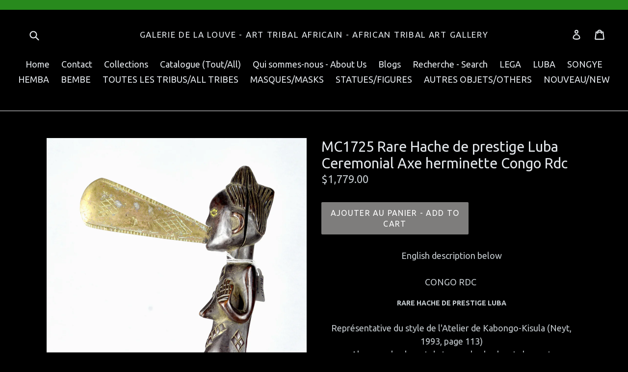

--- FILE ---
content_type: text/html; charset=utf-8
request_url: https://galerie-de-la-louve-arts-premiers.myshopify.com/fr/collections/nouveau-new/products/mc1725-belle-hache-de-prestige-luba-ceremonial-axe-congo-rdc
body_size: 32990
content:
<head>
  <meta name="p:domain_verify" content="e1e38e56f1ac480594df0e5122f3d800"/>
  <meta name="google-site-verification" content="0jk1zvLlQaGAOA2rGNGB9MXq1uIm4gi30pxx8YAD-NI" />
  <meta charset="utf-8">
  <meta http-equiv="X-UA-Compatible" content="IE=edge,chrome=1">
  <meta name="viewport" content="width=device-width,initial-scale=1">
  <meta name="theme-color" content="#7e7d7c">
  <link rel="canonical" href="https://galerie-de-la-louve-arts-premiers.myshopify.com/fr/products/mc1725-belle-hache-de-prestige-luba-ceremonial-axe-congo-rdc">
  
  <meta name="description" content="Découvrez notre collection unique d'art tribal africain ancien sur TribalArt.be, votre galerie spécialisée en sculptures et fétiches authentiques.">

  

  
  <title>
    MC1725 Rare Hache de prestige Luba Ceremonial Axe herminette Congo Rdc
    
    
    
      &ndash; Galerie de la Louve - Art Tribal Africain - African Tribal Art Gallery  
    
  </title>
<link href="https://monorail-edge.shopifysvc.com" rel="dns-prefetch">
<script>(function(){if ("sendBeacon" in navigator && "performance" in window) {try {var session_token_from_headers = performance.getEntriesByType('navigation')[0].serverTiming.find(x => x.name == '_s').description;} catch {var session_token_from_headers = undefined;}var session_cookie_matches = document.cookie.match(/_shopify_s=([^;]*)/);var session_token_from_cookie = session_cookie_matches && session_cookie_matches.length === 2 ? session_cookie_matches[1] : "";var session_token = session_token_from_headers || session_token_from_cookie || "";function handle_abandonment_event(e) {var entries = performance.getEntries().filter(function(entry) {return /monorail-edge.shopifysvc.com/.test(entry.name);});if (!window.abandonment_tracked && entries.length === 0) {window.abandonment_tracked = true;var currentMs = Date.now();var navigation_start = performance.timing.navigationStart;var payload = {shop_id: 19268937,url: window.location.href,navigation_start,duration: currentMs - navigation_start,session_token,page_type: "product"};window.navigator.sendBeacon("https://monorail-edge.shopifysvc.com/v1/produce", JSON.stringify({schema_id: "online_store_buyer_site_abandonment/1.1",payload: payload,metadata: {event_created_at_ms: currentMs,event_sent_at_ms: currentMs}}));}}window.addEventListener('pagehide', handle_abandonment_event);}}());</script>
<script id="web-pixels-manager-setup">(function e(e,d,r,n,o){if(void 0===o&&(o={}),!Boolean(null===(a=null===(i=window.Shopify)||void 0===i?void 0:i.analytics)||void 0===a?void 0:a.replayQueue)){var i,a;window.Shopify=window.Shopify||{};var t=window.Shopify;t.analytics=t.analytics||{};var s=t.analytics;s.replayQueue=[],s.publish=function(e,d,r){return s.replayQueue.push([e,d,r]),!0};try{self.performance.mark("wpm:start")}catch(e){}var l=function(){var e={modern:/Edge?\/(1{2}[4-9]|1[2-9]\d|[2-9]\d{2}|\d{4,})\.\d+(\.\d+|)|Firefox\/(1{2}[4-9]|1[2-9]\d|[2-9]\d{2}|\d{4,})\.\d+(\.\d+|)|Chrom(ium|e)\/(9{2}|\d{3,})\.\d+(\.\d+|)|(Maci|X1{2}).+ Version\/(15\.\d+|(1[6-9]|[2-9]\d|\d{3,})\.\d+)([,.]\d+|)( \(\w+\)|)( Mobile\/\w+|) Safari\/|Chrome.+OPR\/(9{2}|\d{3,})\.\d+\.\d+|(CPU[ +]OS|iPhone[ +]OS|CPU[ +]iPhone|CPU IPhone OS|CPU iPad OS)[ +]+(15[._]\d+|(1[6-9]|[2-9]\d|\d{3,})[._]\d+)([._]\d+|)|Android:?[ /-](13[3-9]|1[4-9]\d|[2-9]\d{2}|\d{4,})(\.\d+|)(\.\d+|)|Android.+Firefox\/(13[5-9]|1[4-9]\d|[2-9]\d{2}|\d{4,})\.\d+(\.\d+|)|Android.+Chrom(ium|e)\/(13[3-9]|1[4-9]\d|[2-9]\d{2}|\d{4,})\.\d+(\.\d+|)|SamsungBrowser\/([2-9]\d|\d{3,})\.\d+/,legacy:/Edge?\/(1[6-9]|[2-9]\d|\d{3,})\.\d+(\.\d+|)|Firefox\/(5[4-9]|[6-9]\d|\d{3,})\.\d+(\.\d+|)|Chrom(ium|e)\/(5[1-9]|[6-9]\d|\d{3,})\.\d+(\.\d+|)([\d.]+$|.*Safari\/(?![\d.]+ Edge\/[\d.]+$))|(Maci|X1{2}).+ Version\/(10\.\d+|(1[1-9]|[2-9]\d|\d{3,})\.\d+)([,.]\d+|)( \(\w+\)|)( Mobile\/\w+|) Safari\/|Chrome.+OPR\/(3[89]|[4-9]\d|\d{3,})\.\d+\.\d+|(CPU[ +]OS|iPhone[ +]OS|CPU[ +]iPhone|CPU IPhone OS|CPU iPad OS)[ +]+(10[._]\d+|(1[1-9]|[2-9]\d|\d{3,})[._]\d+)([._]\d+|)|Android:?[ /-](13[3-9]|1[4-9]\d|[2-9]\d{2}|\d{4,})(\.\d+|)(\.\d+|)|Mobile Safari.+OPR\/([89]\d|\d{3,})\.\d+\.\d+|Android.+Firefox\/(13[5-9]|1[4-9]\d|[2-9]\d{2}|\d{4,})\.\d+(\.\d+|)|Android.+Chrom(ium|e)\/(13[3-9]|1[4-9]\d|[2-9]\d{2}|\d{4,})\.\d+(\.\d+|)|Android.+(UC? ?Browser|UCWEB|U3)[ /]?(15\.([5-9]|\d{2,})|(1[6-9]|[2-9]\d|\d{3,})\.\d+)\.\d+|SamsungBrowser\/(5\.\d+|([6-9]|\d{2,})\.\d+)|Android.+MQ{2}Browser\/(14(\.(9|\d{2,})|)|(1[5-9]|[2-9]\d|\d{3,})(\.\d+|))(\.\d+|)|K[Aa][Ii]OS\/(3\.\d+|([4-9]|\d{2,})\.\d+)(\.\d+|)/},d=e.modern,r=e.legacy,n=navigator.userAgent;return n.match(d)?"modern":n.match(r)?"legacy":"unknown"}(),u="modern"===l?"modern":"legacy",c=(null!=n?n:{modern:"",legacy:""})[u],f=function(e){return[e.baseUrl,"/wpm","/b",e.hashVersion,"modern"===e.buildTarget?"m":"l",".js"].join("")}({baseUrl:d,hashVersion:r,buildTarget:u}),m=function(e){var d=e.version,r=e.bundleTarget,n=e.surface,o=e.pageUrl,i=e.monorailEndpoint;return{emit:function(e){var a=e.status,t=e.errorMsg,s=(new Date).getTime(),l=JSON.stringify({metadata:{event_sent_at_ms:s},events:[{schema_id:"web_pixels_manager_load/3.1",payload:{version:d,bundle_target:r,page_url:o,status:a,surface:n,error_msg:t},metadata:{event_created_at_ms:s}}]});if(!i)return console&&console.warn&&console.warn("[Web Pixels Manager] No Monorail endpoint provided, skipping logging."),!1;try{return self.navigator.sendBeacon.bind(self.navigator)(i,l)}catch(e){}var u=new XMLHttpRequest;try{return u.open("POST",i,!0),u.setRequestHeader("Content-Type","text/plain"),u.send(l),!0}catch(e){return console&&console.warn&&console.warn("[Web Pixels Manager] Got an unhandled error while logging to Monorail."),!1}}}}({version:r,bundleTarget:l,surface:e.surface,pageUrl:self.location.href,monorailEndpoint:e.monorailEndpoint});try{o.browserTarget=l,function(e){var d=e.src,r=e.async,n=void 0===r||r,o=e.onload,i=e.onerror,a=e.sri,t=e.scriptDataAttributes,s=void 0===t?{}:t,l=document.createElement("script"),u=document.querySelector("head"),c=document.querySelector("body");if(l.async=n,l.src=d,a&&(l.integrity=a,l.crossOrigin="anonymous"),s)for(var f in s)if(Object.prototype.hasOwnProperty.call(s,f))try{l.dataset[f]=s[f]}catch(e){}if(o&&l.addEventListener("load",o),i&&l.addEventListener("error",i),u)u.appendChild(l);else{if(!c)throw new Error("Did not find a head or body element to append the script");c.appendChild(l)}}({src:f,async:!0,onload:function(){if(!function(){var e,d;return Boolean(null===(d=null===(e=window.Shopify)||void 0===e?void 0:e.analytics)||void 0===d?void 0:d.initialized)}()){var d=window.webPixelsManager.init(e)||void 0;if(d){var r=window.Shopify.analytics;r.replayQueue.forEach((function(e){var r=e[0],n=e[1],o=e[2];d.publishCustomEvent(r,n,o)})),r.replayQueue=[],r.publish=d.publishCustomEvent,r.visitor=d.visitor,r.initialized=!0}}},onerror:function(){return m.emit({status:"failed",errorMsg:"".concat(f," has failed to load")})},sri:function(e){var d=/^sha384-[A-Za-z0-9+/=]+$/;return"string"==typeof e&&d.test(e)}(c)?c:"",scriptDataAttributes:o}),m.emit({status:"loading"})}catch(e){m.emit({status:"failed",errorMsg:(null==e?void 0:e.message)||"Unknown error"})}}})({shopId: 19268937,storefrontBaseUrl: "https://tribalart.be",extensionsBaseUrl: "https://extensions.shopifycdn.com/cdn/shopifycloud/web-pixels-manager",monorailEndpoint: "https://monorail-edge.shopifysvc.com/unstable/produce_batch",surface: "storefront-renderer",enabledBetaFlags: ["2dca8a86"],webPixelsConfigList: [{"id":"2431254877","configuration":"{\"pixel_id\":\"4465728430326594\",\"pixel_type\":\"facebook_pixel\"}","eventPayloadVersion":"v1","runtimeContext":"OPEN","scriptVersion":"ca16bc87fe92b6042fbaa3acc2fbdaa6","type":"APP","apiClientId":2329312,"privacyPurposes":["ANALYTICS","MARKETING","SALE_OF_DATA"],"dataSharingAdjustments":{"protectedCustomerApprovalScopes":["read_customer_address","read_customer_email","read_customer_name","read_customer_personal_data","read_customer_phone"]}},{"id":"973537629","configuration":"{\"config\":\"{\\\"pixel_id\\\":\\\"G-SLVBDYQDD9\\\",\\\"target_country\\\":\\\"BE\\\",\\\"gtag_events\\\":[{\\\"type\\\":\\\"begin_checkout\\\",\\\"action_label\\\":[\\\"G-SLVBDYQDD9\\\",\\\"AW-950768224\\\/kHpECIav4JUBEOCkrsUD\\\"]},{\\\"type\\\":\\\"search\\\",\\\"action_label\\\":[\\\"G-SLVBDYQDD9\\\",\\\"AW-950768224\\\/NOJfCImv4JUBEOCkrsUD\\\"]},{\\\"type\\\":\\\"view_item\\\",\\\"action_label\\\":[\\\"G-SLVBDYQDD9\\\",\\\"AW-950768224\\\/PSIWCICv4JUBEOCkrsUD\\\",\\\"MC-8V9T7EECKQ\\\"]},{\\\"type\\\":\\\"purchase\\\",\\\"action_label\\\":[\\\"G-SLVBDYQDD9\\\",\\\"AW-950768224\\\/ZEbUCP2u4JUBEOCkrsUD\\\",\\\"MC-8V9T7EECKQ\\\"]},{\\\"type\\\":\\\"page_view\\\",\\\"action_label\\\":[\\\"G-SLVBDYQDD9\\\",\\\"AW-950768224\\\/OVzCCPqu4JUBEOCkrsUD\\\",\\\"MC-8V9T7EECKQ\\\"]},{\\\"type\\\":\\\"add_payment_info\\\",\\\"action_label\\\":[\\\"G-SLVBDYQDD9\\\",\\\"AW-950768224\\\/p3fTCIyv4JUBEOCkrsUD\\\"]},{\\\"type\\\":\\\"add_to_cart\\\",\\\"action_label\\\":[\\\"G-SLVBDYQDD9\\\",\\\"AW-950768224\\\/7JB6CIOv4JUBEOCkrsUD\\\"]}],\\\"enable_monitoring_mode\\\":false}\"}","eventPayloadVersion":"v1","runtimeContext":"OPEN","scriptVersion":"b2a88bafab3e21179ed38636efcd8a93","type":"APP","apiClientId":1780363,"privacyPurposes":[],"dataSharingAdjustments":{"protectedCustomerApprovalScopes":["read_customer_address","read_customer_email","read_customer_name","read_customer_personal_data","read_customer_phone"]}},{"id":"195330397","configuration":"{\"tagID\":\"2613706129967\"}","eventPayloadVersion":"v1","runtimeContext":"STRICT","scriptVersion":"18031546ee651571ed29edbe71a3550b","type":"APP","apiClientId":3009811,"privacyPurposes":["ANALYTICS","MARKETING","SALE_OF_DATA"],"dataSharingAdjustments":{"protectedCustomerApprovalScopes":["read_customer_address","read_customer_email","read_customer_name","read_customer_personal_data","read_customer_phone"]}},{"id":"shopify-app-pixel","configuration":"{}","eventPayloadVersion":"v1","runtimeContext":"STRICT","scriptVersion":"0450","apiClientId":"shopify-pixel","type":"APP","privacyPurposes":["ANALYTICS","MARKETING"]},{"id":"shopify-custom-pixel","eventPayloadVersion":"v1","runtimeContext":"LAX","scriptVersion":"0450","apiClientId":"shopify-pixel","type":"CUSTOM","privacyPurposes":["ANALYTICS","MARKETING"]}],isMerchantRequest: false,initData: {"shop":{"name":"Galerie de la Louve - Art Tribal Africain - African Tribal Art Gallery  ","paymentSettings":{"currencyCode":"EUR"},"myshopifyDomain":"galerie-de-la-louve-arts-premiers.myshopify.com","countryCode":"BE","storefrontUrl":"https:\/\/galerie-de-la-louve-arts-premiers.myshopify.com\/fr"},"customer":null,"cart":null,"checkout":null,"productVariants":[{"price":{"amount":1779.0,"currencyCode":"USD"},"product":{"title":"MC1725 Rare Hache de prestige Luba Ceremonial Axe herminette Congo Rdc","vendor":"Tribalart.be","id":"9122444640605","untranslatedTitle":"MC1725 Rare Hache de prestige Luba Ceremonial Axe herminette Congo Rdc","url":"\/fr\/products\/mc1725-belle-hache-de-prestige-luba-ceremonial-axe-congo-rdc","type":"Arts, objets ethniques"},"id":"50667507122525","image":{"src":"\/\/galerie-de-la-louve-arts-premiers.myshopify.com\/cdn\/shop\/files\/Hache.luba.axe.01b.jpg?v=1712907891"},"sku":"","title":"Default Title","untranslatedTitle":"Default Title"}],"purchasingCompany":null},},"https://galerie-de-la-louve-arts-premiers.myshopify.com/cdn","fcfee988w5aeb613cpc8e4bc33m6693e112",{"modern":"","legacy":""},{"shopId":"19268937","storefrontBaseUrl":"https:\/\/tribalart.be","extensionBaseUrl":"https:\/\/extensions.shopifycdn.com\/cdn\/shopifycloud\/web-pixels-manager","surface":"storefront-renderer","enabledBetaFlags":"[\"2dca8a86\"]","isMerchantRequest":"false","hashVersion":"fcfee988w5aeb613cpc8e4bc33m6693e112","publish":"custom","events":"[[\"page_viewed\",{}],[\"product_viewed\",{\"productVariant\":{\"price\":{\"amount\":1779.0,\"currencyCode\":\"USD\"},\"product\":{\"title\":\"MC1725 Rare Hache de prestige Luba Ceremonial Axe herminette Congo Rdc\",\"vendor\":\"Tribalart.be\",\"id\":\"9122444640605\",\"untranslatedTitle\":\"MC1725 Rare Hache de prestige Luba Ceremonial Axe herminette Congo Rdc\",\"url\":\"\/fr\/products\/mc1725-belle-hache-de-prestige-luba-ceremonial-axe-congo-rdc\",\"type\":\"Arts, objets ethniques\"},\"id\":\"50667507122525\",\"image\":{\"src\":\"\/\/galerie-de-la-louve-arts-premiers.myshopify.com\/cdn\/shop\/files\/Hache.luba.axe.01b.jpg?v=1712907891\"},\"sku\":\"\",\"title\":\"Default Title\",\"untranslatedTitle\":\"Default Title\"}}]]"});</script><script>
  window.ShopifyAnalytics = window.ShopifyAnalytics || {};
  window.ShopifyAnalytics.meta = window.ShopifyAnalytics.meta || {};
  window.ShopifyAnalytics.meta.currency = 'USD';
  var meta = {"product":{"id":9122444640605,"gid":"gid:\/\/shopify\/Product\/9122444640605","vendor":"Tribalart.be","type":"Arts, objets ethniques","handle":"mc1725-belle-hache-de-prestige-luba-ceremonial-axe-congo-rdc","variants":[{"id":50667507122525,"price":177900,"name":"MC1725 Rare Hache de prestige Luba Ceremonial Axe herminette Congo Rdc","public_title":null,"sku":""}],"remote":false},"page":{"pageType":"product","resourceType":"product","resourceId":9122444640605,"requestId":"8fdb8e75-edb4-48d0-a8d4-07706699476d-1769122653"}};
  for (var attr in meta) {
    window.ShopifyAnalytics.meta[attr] = meta[attr];
  }
</script>
<script class="analytics">
  (function () {
    var customDocumentWrite = function(content) {
      var jquery = null;

      if (window.jQuery) {
        jquery = window.jQuery;
      } else if (window.Checkout && window.Checkout.$) {
        jquery = window.Checkout.$;
      }

      if (jquery) {
        jquery('body').append(content);
      }
    };

    var hasLoggedConversion = function(token) {
      if (token) {
        return document.cookie.indexOf('loggedConversion=' + token) !== -1;
      }
      return false;
    }

    var setCookieIfConversion = function(token) {
      if (token) {
        var twoMonthsFromNow = new Date(Date.now());
        twoMonthsFromNow.setMonth(twoMonthsFromNow.getMonth() + 2);

        document.cookie = 'loggedConversion=' + token + '; expires=' + twoMonthsFromNow;
      }
    }

    var trekkie = window.ShopifyAnalytics.lib = window.trekkie = window.trekkie || [];
    if (trekkie.integrations) {
      return;
    }
    trekkie.methods = [
      'identify',
      'page',
      'ready',
      'track',
      'trackForm',
      'trackLink'
    ];
    trekkie.factory = function(method) {
      return function() {
        var args = Array.prototype.slice.call(arguments);
        args.unshift(method);
        trekkie.push(args);
        return trekkie;
      };
    };
    for (var i = 0; i < trekkie.methods.length; i++) {
      var key = trekkie.methods[i];
      trekkie[key] = trekkie.factory(key);
    }
    trekkie.load = function(config) {
      trekkie.config = config || {};
      trekkie.config.initialDocumentCookie = document.cookie;
      var first = document.getElementsByTagName('script')[0];
      var script = document.createElement('script');
      script.type = 'text/javascript';
      script.onerror = function(e) {
        var scriptFallback = document.createElement('script');
        scriptFallback.type = 'text/javascript';
        scriptFallback.onerror = function(error) {
                var Monorail = {
      produce: function produce(monorailDomain, schemaId, payload) {
        var currentMs = new Date().getTime();
        var event = {
          schema_id: schemaId,
          payload: payload,
          metadata: {
            event_created_at_ms: currentMs,
            event_sent_at_ms: currentMs
          }
        };
        return Monorail.sendRequest("https://" + monorailDomain + "/v1/produce", JSON.stringify(event));
      },
      sendRequest: function sendRequest(endpointUrl, payload) {
        // Try the sendBeacon API
        if (window && window.navigator && typeof window.navigator.sendBeacon === 'function' && typeof window.Blob === 'function' && !Monorail.isIos12()) {
          var blobData = new window.Blob([payload], {
            type: 'text/plain'
          });

          if (window.navigator.sendBeacon(endpointUrl, blobData)) {
            return true;
          } // sendBeacon was not successful

        } // XHR beacon

        var xhr = new XMLHttpRequest();

        try {
          xhr.open('POST', endpointUrl);
          xhr.setRequestHeader('Content-Type', 'text/plain');
          xhr.send(payload);
        } catch (e) {
          console.log(e);
        }

        return false;
      },
      isIos12: function isIos12() {
        return window.navigator.userAgent.lastIndexOf('iPhone; CPU iPhone OS 12_') !== -1 || window.navigator.userAgent.lastIndexOf('iPad; CPU OS 12_') !== -1;
      }
    };
    Monorail.produce('monorail-edge.shopifysvc.com',
      'trekkie_storefront_load_errors/1.1',
      {shop_id: 19268937,
      theme_id: 184227037533,
      app_name: "storefront",
      context_url: window.location.href,
      source_url: "//galerie-de-la-louve-arts-premiers.myshopify.com/cdn/s/trekkie.storefront.8d95595f799fbf7e1d32231b9a28fd43b70c67d3.min.js"});

        };
        scriptFallback.async = true;
        scriptFallback.src = '//galerie-de-la-louve-arts-premiers.myshopify.com/cdn/s/trekkie.storefront.8d95595f799fbf7e1d32231b9a28fd43b70c67d3.min.js';
        first.parentNode.insertBefore(scriptFallback, first);
      };
      script.async = true;
      script.src = '//galerie-de-la-louve-arts-premiers.myshopify.com/cdn/s/trekkie.storefront.8d95595f799fbf7e1d32231b9a28fd43b70c67d3.min.js';
      first.parentNode.insertBefore(script, first);
    };
    trekkie.load(
      {"Trekkie":{"appName":"storefront","development":false,"defaultAttributes":{"shopId":19268937,"isMerchantRequest":null,"themeId":184227037533,"themeCityHash":"4619185833724515613","contentLanguage":"fr","currency":"USD","eventMetadataId":"fe0c72e1-eef5-458b-83b7-6f181ca63f7f"},"isServerSideCookieWritingEnabled":true,"monorailRegion":"shop_domain","enabledBetaFlags":["65f19447"]},"Session Attribution":{},"S2S":{"facebookCapiEnabled":false,"source":"trekkie-storefront-renderer","apiClientId":580111}}
    );

    var loaded = false;
    trekkie.ready(function() {
      if (loaded) return;
      loaded = true;

      window.ShopifyAnalytics.lib = window.trekkie;

      var originalDocumentWrite = document.write;
      document.write = customDocumentWrite;
      try { window.ShopifyAnalytics.merchantGoogleAnalytics.call(this); } catch(error) {};
      document.write = originalDocumentWrite;

      window.ShopifyAnalytics.lib.page(null,{"pageType":"product","resourceType":"product","resourceId":9122444640605,"requestId":"8fdb8e75-edb4-48d0-a8d4-07706699476d-1769122653","shopifyEmitted":true});

      var match = window.location.pathname.match(/checkouts\/(.+)\/(thank_you|post_purchase)/)
      var token = match? match[1]: undefined;
      if (!hasLoggedConversion(token)) {
        setCookieIfConversion(token);
        window.ShopifyAnalytics.lib.track("Viewed Product",{"currency":"USD","variantId":50667507122525,"productId":9122444640605,"productGid":"gid:\/\/shopify\/Product\/9122444640605","name":"MC1725 Rare Hache de prestige Luba Ceremonial Axe herminette Congo Rdc","price":"1779.00","sku":"","brand":"Tribalart.be","variant":null,"category":"Arts, objets ethniques","nonInteraction":true,"remote":false},undefined,undefined,{"shopifyEmitted":true});
      window.ShopifyAnalytics.lib.track("monorail:\/\/trekkie_storefront_viewed_product\/1.1",{"currency":"USD","variantId":50667507122525,"productId":9122444640605,"productGid":"gid:\/\/shopify\/Product\/9122444640605","name":"MC1725 Rare Hache de prestige Luba Ceremonial Axe herminette Congo Rdc","price":"1779.00","sku":"","brand":"Tribalart.be","variant":null,"category":"Arts, objets ethniques","nonInteraction":true,"remote":false,"referer":"https:\/\/galerie-de-la-louve-arts-premiers.myshopify.com\/fr\/collections\/nouveau-new\/products\/mc1725-belle-hache-de-prestige-luba-ceremonial-axe-congo-rdc"});
      }
    });


        var eventsListenerScript = document.createElement('script');
        eventsListenerScript.async = true;
        eventsListenerScript.src = "//galerie-de-la-louve-arts-premiers.myshopify.com/cdn/shopifycloud/storefront/assets/shop_events_listener-3da45d37.js";
        document.getElementsByTagName('head')[0].appendChild(eventsListenerScript);

})();</script>
  <script>
  if (!window.ga || (window.ga && typeof window.ga !== 'function')) {
    window.ga = function ga() {
      (window.ga.q = window.ga.q || []).push(arguments);
      if (window.Shopify && window.Shopify.analytics && typeof window.Shopify.analytics.publish === 'function') {
        window.Shopify.analytics.publish("ga_stub_called", {}, {sendTo: "google_osp_migration"});
      }
      console.error("Shopify's Google Analytics stub called with:", Array.from(arguments), "\nSee https://help.shopify.com/manual/promoting-marketing/pixels/pixel-migration#google for more information.");
    };
    if (window.Shopify && window.Shopify.analytics && typeof window.Shopify.analytics.publish === 'function') {
      window.Shopify.analytics.publish("ga_stub_initialized", {}, {sendTo: "google_osp_migration"});
    }
  }
</script>
<script
  defer
  src="https://galerie-de-la-louve-arts-premiers.myshopify.com/cdn/shopifycloud/perf-kit/shopify-perf-kit-3.0.4.min.js"
  data-application="storefront-renderer"
  data-shop-id="19268937"
  data-render-region="gcp-us-east1"
  data-page-type="product"
  data-theme-instance-id="184227037533"
  data-theme-name="Debut"
  data-theme-version="1.2.0"
  data-monorail-region="shop_domain"
  data-resource-timing-sampling-rate="10"
  data-shs="true"
  data-shs-beacon="true"
  data-shs-export-with-fetch="true"
  data-shs-logs-sample-rate="1"
  data-shs-beacon-endpoint="https://galerie-de-la-louve-arts-premiers.myshopify.com/api/collect"
></script>
</head>


  
    <meta name="description" content="English description below CONGO RDC  RARE HACHE DE PRESTIGE LUBA Représentative du style de l&#39;Atelier de Kabongo-Kisula (Neyt, 1993, page 113)Alors que la plupart de temps, les haches Luba sont céphalomorphes, ici, le corps du personnage féminin est completAgenouillée, les mains au dessus de la poitrine, les yeux sont ">
  

  <script type="application/ld+json">
  {
    "@context": "https://schema.org/",
    "@type": "Product",
    "name": "MC1725 Rare Hache de prestige Luba Ceremonial Axe herminette Congo Rdc",
    "image": [
      
        "//galerie-de-la-louve-arts-premiers.myshopify.com/cdn/shop/files/Hache.luba.axe.01b.jpg?v=1712907891",
      
        "//galerie-de-la-louve-arts-premiers.myshopify.com/cdn/shop/files/Hache.luba.axe.02_redimensionner.jpg?v=1712907891",
      
        "//galerie-de-la-louve-arts-premiers.myshopify.com/cdn/shop/files/Hache.luba.axe.03_redimensionner.jpg?v=1712907891",
      
        "//galerie-de-la-louve-arts-premiers.myshopify.com/cdn/shop/files/Hache.luba.axe.04_redimensionner.jpg?v=1712907891",
      
        "//galerie-de-la-louve-arts-premiers.myshopify.com/cdn/shop/files/Hache.luba.axe.05_redimensionner.jpg?v=1712907891",
      
        "//galerie-de-la-louve-arts-premiers.myshopify.com/cdn/shop/files/Hache.luba.axe.06_redimensionner.jpg?v=1712907891",
      
        "//galerie-de-la-louve-arts-premiers.myshopify.com/cdn/shop/files/Hache.luba.axe.07_redimensionner.jpg?v=1712907891",
      
        "//galerie-de-la-louve-arts-premiers.myshopify.com/cdn/shop/files/Hache.luba.axe.08_redimensionner.jpg?v=1712907891",
      
        "//galerie-de-la-louve-arts-premiers.myshopify.com/cdn/shop/files/Hache.luba.axe.09_redimensionner.jpg?v=1712907891",
      
        "//galerie-de-la-louve-arts-premiers.myshopify.com/cdn/shop/files/Hache.luba.axe.10_redimensionner.jpg?v=1712907891",
      
        "//galerie-de-la-louve-arts-premiers.myshopify.com/cdn/shop/files/Hache.luba.axe.11_redimensionner.jpg?v=1712907891",
      
        "//galerie-de-la-louve-arts-premiers.myshopify.com/cdn/shop/files/Hache.luba.axe.12_redimensionner.jpg?v=1712907891"
      
    ],
    "description": "

English description below


CONGO RDC 
RARE HACHE DE PRESTIGE LUBA




Représentative du style de l&#39;Atelier de Kabongo-Kisula (Neyt, 1993, page 113)Alors que la plupart de temps, les haches Luba sont céphalomorphes, ici, le corps du personnage féminin est completAgenouillée, les mains au dessus de la poitrine, les yeux sont cernés de perles de verre
Les haches et herminettes figuratives sont des objets de prestige possédés par les titulaires de pouvoir (rois, chefs ainsi que par des membres du Mbudye et des médiumsElles se portent en travers de l&#39;épaule
Comme les autres regalia, les haches concrétisent les alliances, règlent les dettes, transfèrent l&#39;autorité politique et clôturent les différents (Roberts &amp;amp; Roberts, page 44)

Les Luba sont un grand peuple de l&#39;est de la RDC. Leurs sièges à caryatides, leurs porteuses de coupes, bâtons de chefs, porte-flèches, haches, herminettes et statues d&#39;ancêtres sont très célèbres et parmi les objets les plus prisés dans l&#39;Art Africain.

 
Caractéristiques:
TYPE D&#39;OBJET: Hache

GROUPE ETHNIQUE: Luba 
PAYS D&#39;ORIGINE: Congo Rdc
MATERIAU: Bois, metal (cuivre)
DIMENSIONS: 45.5 cmETAT : Moyen

(voir photos)Le socle n&#39;est PAS inclus





-------------------------- 
Retrouvez nous sur les réseaux sociaux:
Find us on social networks:

Pinterest - Instagram 
Page Facebook - Profil Facebook

Inscrivez vous à notre liste de diffusion - mailing list--------------------------




Bibliographie - Bibliography




- LUBA, aux sources du Zaïre, François NEYT, Editions du Musée Dapper, 1993
- LUBA, Visions d&#39;Afrique, Editions 5 Continents, Mary Nooter Roberts et Allen F. Roberts, 2006- MEMORY, Luba Art and the Making of History, Mary Nooter Roberts, 1996

----------------------------









CONGO DRC








 LUBA
RARE PRESTIGE AXE

Representative of the style of the Kabongo-Kisula Workshop (Neyt, 1993, page 113)While most of the time Luba axes are cephalomorphic, here the body of the female character is completeKneeling, hands above chest, eyes surrounded by glass beads


Figurative axes and adzes are prestigious objects owned by those in power (kings, chiefs) as well as members of the Mbudye and mediums.
They are worn across the shoulder
Like other regalia, axes solidify alliances, settle debts, transfer political authority and close disputes (Roberts &amp;amp; Roberts, page 44)




The Luba are a great people in eastern DRC.Their caryatid seats, their cup holders, chiefs&#39; sticks, arrow holders, adzes and ancestral statues are very famous and among the most valued objects in African Art.

Characteristics:

TYPE OF OBJECT:  Axe
ETHNICAL GROUP: Luba
ORIGINE: Congo Drc
MATERIAL: Wood. metal (copper)
DIMENSIONS: About 18 inches high (45.5 cm)CONDITION: Medium

Please have a look on the pictures
 The base is NOT included


",
    "sku": "9122444640605",
    "mpn": "9122444640605",
    "brand": {
      "@type": "Brand",
      "name": "Tribal Art"
    },
    "material": "Bois, fibres végétales, textile, pigments naturels",
    "category": "Art tribal africain ancien",
    "offers": {
      "@type": "Offer",
      "url": "https://tribalart.be/fr/products/mc1725-belle-hache-de-prestige-luba-ceremonial-axe-congo-rdc",
      "priceCurrency": "EUR",
      "price": "1779.0",
      "availability": "https://schema.org/InStock",
      "itemCondition": "https://schema.org/UsedCondition",
      "priceValidUntil": "2026-01-22"
    },
    "countryOfOrigin": "République Démocratique du Congo",
    "additionalProperty": [
      {
        "@type": "PropertyValue",
        "name": "Dimensions",
        "value": "À préciser"
      },
      {
        "@type": "PropertyValue",
        "name": "Type d'objet",
        "value": "Objet d'art"
      },
      {
        "@type": "PropertyValue",
        "name": "Ethnicité",
        "value": "À préciser"
      }
    ]
  }
  </script>
  


  <!-- /snippets/social-meta-tags.liquid -->
<meta property="og:site_name" content="Galerie de la Louve - Art Tribal Africain - African Tribal Art Gallery  ">
<meta property="og:url" content="https://galerie-de-la-louve-arts-premiers.myshopify.com/fr/products/mc1725-belle-hache-de-prestige-luba-ceremonial-axe-congo-rdc">
<meta property="og:title" content="MC1725 Rare Hache de prestige Luba Ceremonial Axe herminette Congo Rdc">
<meta property="og:type" content="product">
<meta property="og:description" content="English description below CONGO RDC  RARE HACHE DE PRESTIGE LUBA Représentative du style de l&#39;Atelier de Kabongo-Kisula (Neyt, 1993, page 113)Alors que la plupart de temps, les haches Luba sont céphalomorphes, ici, le corps du personnage féminin est completAgenouillée, les mains au dessus de la poitrine, les yeux sont "><meta property="og:price:amount" content="1,779.00">
  <meta property="og:price:currency" content="EUR"><meta property="og:image" content="http://galerie-de-la-louve-arts-premiers.myshopify.com/cdn/shop/files/Hache.luba.axe.01b_1024x1024.jpg?v=1712907891"><meta property="og:image" content="http://galerie-de-la-louve-arts-premiers.myshopify.com/cdn/shop/files/Hache.luba.axe.02_redimensionner_1024x1024.jpg?v=1712907891"><meta property="og:image" content="http://galerie-de-la-louve-arts-premiers.myshopify.com/cdn/shop/files/Hache.luba.axe.03_redimensionner_1024x1024.jpg?v=1712907891">
<meta property="og:image:secure_url" content="https://galerie-de-la-louve-arts-premiers.myshopify.com/cdn/shop/files/Hache.luba.axe.01b_1024x1024.jpg?v=1712907891"><meta property="og:image:secure_url" content="https://galerie-de-la-louve-arts-premiers.myshopify.com/cdn/shop/files/Hache.luba.axe.02_redimensionner_1024x1024.jpg?v=1712907891"><meta property="og:image:secure_url" content="https://galerie-de-la-louve-arts-premiers.myshopify.com/cdn/shop/files/Hache.luba.axe.03_redimensionner_1024x1024.jpg?v=1712907891">

<meta name="twitter:site" content="@">
<meta name="twitter:card" content="summary_large_image">
<meta name="twitter:title" content="MC1725 Rare Hache de prestige Luba Ceremonial Axe herminette Congo Rdc">
<meta name="twitter:description" content="English description below CONGO RDC  RARE HACHE DE PRESTIGE LUBA Représentative du style de l&#39;Atelier de Kabongo-Kisula (Neyt, 1993, page 113)Alors que la plupart de temps, les haches Luba sont céphalomorphes, ici, le corps du personnage féminin est completAgenouillée, les mains au dessus de la poitrine, les yeux sont ">


  <link href="//galerie-de-la-louve-arts-premiers.myshopify.com/cdn/shop/t/19/assets/theme.scss.css?v=53060906331785306191750943593" rel="stylesheet" type="text/css" media="all" />
  

  <link href="//fonts.googleapis.com/css?family=Ubuntu:400,700" rel="stylesheet" type="text/css" media="all" />


  

    <link href="//fonts.googleapis.com/css?family=Ubuntu:400" rel="stylesheet" type="text/css" media="all" />
  



  <script>
    var theme = {
      strings: {
        addToCart: "Ajouter au panier  - Add to Cart",
        soldOut: "Vendu ! ",
        unavailable: "Non disponible - Unavailable ",
        showMore: "Voir plus - Show more",
        showLess: "Afficher moins - Show less"
      },
      moneyFormat: "${{amount}}"
    }

    document.documentElement.className = document.documentElement.className.replace('no-js', 'js');
  </script>

  <!--[if (lte IE 9) ]><script src="//galerie-de-la-louve-arts-premiers.myshopify.com/cdn/shop/t/19/assets/match-media.min.js?v=22265819453975888031750942146" type="text/javascript"></script><![endif]-->

  

  <!--[if (gt IE 9)|!(IE)]><!--><script src="//galerie-de-la-louve-arts-premiers.myshopify.com/cdn/shop/t/19/assets/vendor.js?v=136118274122071307521750942146" defer="defer"></script><!--<![endif]-->
  <!--[if lte IE 9]><script src="//galerie-de-la-louve-arts-premiers.myshopify.com/cdn/shop/t/19/assets/vendor.js?v=136118274122071307521750942146"></script><![endif]-->

  <!--[if (gt IE 9)|!(IE)]><!--><script src="//galerie-de-la-louve-arts-premiers.myshopify.com/cdn/shop/t/19/assets/theme.js?v=157915646904488482801750942146" defer="defer"></script><!--<![endif]-->
  <!--[if lte IE 9]><script src="//galerie-de-la-louve-arts-premiers.myshopify.com/cdn/shop/t/19/assets/theme.js?v=157915646904488482801750942146"></script><![endif]-->

  <script>window.performance && window.performance.mark && window.performance.mark('shopify.content_for_header.start');</script><meta name="google-site-verification" content="0jk1zvLlQaGAOA2rGNGB9MXq1uIm4gi30pxx8YAD-NI">
<meta id="shopify-digital-wallet" name="shopify-digital-wallet" content="/19268937/digital_wallets/dialog">
<meta name="shopify-checkout-api-token" content="aa4b345412c349dcf0032abad2456153">
<meta id="in-context-paypal-metadata" data-shop-id="19268937" data-venmo-supported="false" data-environment="production" data-locale="fr_FR" data-paypal-v4="true" data-currency="USD">
<link rel="alternate" hreflang="x-default" href="https://tribalart.be/products/mc1725-belle-hache-de-prestige-luba-ceremonial-axe-congo-rdc">
<link rel="alternate" hreflang="fr" href="https://tribalart.be/products/mc1725-belle-hache-de-prestige-luba-ceremonial-axe-congo-rdc">
<link rel="alternate" hreflang="en" href="https://tribalart.be/en/products/mc1725-belle-hache-de-prestige-luba-ceremonial-axe-congo-rdc">
<link rel="alternate" hreflang="en-US" href="https://galerie-de-la-louve-arts-premiers.myshopify.com/products/mc1725-belle-hache-de-prestige-luba-ceremonial-axe-congo-rdc">
<link rel="alternate" hreflang="fr-US" href="https://galerie-de-la-louve-arts-premiers.myshopify.com/fr/products/mc1725-belle-hache-de-prestige-luba-ceremonial-axe-congo-rdc">
<link rel="alternate" type="application/json+oembed" href="https://galerie-de-la-louve-arts-premiers.myshopify.com/fr/products/mc1725-belle-hache-de-prestige-luba-ceremonial-axe-congo-rdc.oembed">
<script async="async" src="/checkouts/internal/preloads.js?locale=fr-US"></script>
<link rel="preconnect" href="https://shop.app" crossorigin="anonymous">
<script async="async" src="https://shop.app/checkouts/internal/preloads.js?locale=fr-US&shop_id=19268937" crossorigin="anonymous"></script>
<script id="apple-pay-shop-capabilities" type="application/json">{"shopId":19268937,"countryCode":"BE","currencyCode":"USD","merchantCapabilities":["supports3DS"],"merchantId":"gid:\/\/shopify\/Shop\/19268937","merchantName":"Galerie de la Louve - Art Tribal Africain - African Tribal Art Gallery  ","requiredBillingContactFields":["postalAddress","email"],"requiredShippingContactFields":["postalAddress","email"],"shippingType":"shipping","supportedNetworks":["visa","maestro","masterCard","amex"],"total":{"type":"pending","label":"Galerie de la Louve - Art Tribal Africain - African Tribal Art Gallery  ","amount":"1.00"},"shopifyPaymentsEnabled":true,"supportsSubscriptions":true}</script>
<script id="shopify-features" type="application/json">{"accessToken":"aa4b345412c349dcf0032abad2456153","betas":["rich-media-storefront-analytics"],"domain":"galerie-de-la-louve-arts-premiers.myshopify.com","predictiveSearch":true,"shopId":19268937,"locale":"fr"}</script>
<script>var Shopify = Shopify || {};
Shopify.shop = "galerie-de-la-louve-arts-premiers.myshopify.com";
Shopify.locale = "fr";
Shopify.currency = {"active":"USD","rate":"1.19901"};
Shopify.country = "US";
Shopify.theme = {"name":"Copie de debut","id":184227037533,"schema_name":"Debut","schema_version":"1.2.0","theme_store_id":796,"role":"main"};
Shopify.theme.handle = "null";
Shopify.theme.style = {"id":null,"handle":null};
Shopify.cdnHost = "galerie-de-la-louve-arts-premiers.myshopify.com/cdn";
Shopify.routes = Shopify.routes || {};
Shopify.routes.root = "/fr/";</script>
<script type="module">!function(o){(o.Shopify=o.Shopify||{}).modules=!0}(window);</script>
<script>!function(o){function n(){var o=[];function n(){o.push(Array.prototype.slice.apply(arguments))}return n.q=o,n}var t=o.Shopify=o.Shopify||{};t.loadFeatures=n(),t.autoloadFeatures=n()}(window);</script>
<script>
  window.ShopifyPay = window.ShopifyPay || {};
  window.ShopifyPay.apiHost = "shop.app\/pay";
  window.ShopifyPay.redirectState = null;
</script>
<script id="shop-js-analytics" type="application/json">{"pageType":"product"}</script>
<script defer="defer" async type="module" src="//galerie-de-la-louve-arts-premiers.myshopify.com/cdn/shopifycloud/shop-js/modules/v2/client.init-shop-cart-sync_BcDpqI9l.fr.esm.js"></script>
<script defer="defer" async type="module" src="//galerie-de-la-louve-arts-premiers.myshopify.com/cdn/shopifycloud/shop-js/modules/v2/chunk.common_a1Rf5Dlz.esm.js"></script>
<script defer="defer" async type="module" src="//galerie-de-la-louve-arts-premiers.myshopify.com/cdn/shopifycloud/shop-js/modules/v2/chunk.modal_Djra7sW9.esm.js"></script>
<script type="module">
  await import("//galerie-de-la-louve-arts-premiers.myshopify.com/cdn/shopifycloud/shop-js/modules/v2/client.init-shop-cart-sync_BcDpqI9l.fr.esm.js");
await import("//galerie-de-la-louve-arts-premiers.myshopify.com/cdn/shopifycloud/shop-js/modules/v2/chunk.common_a1Rf5Dlz.esm.js");
await import("//galerie-de-la-louve-arts-premiers.myshopify.com/cdn/shopifycloud/shop-js/modules/v2/chunk.modal_Djra7sW9.esm.js");

  window.Shopify.SignInWithShop?.initShopCartSync?.({"fedCMEnabled":true,"windoidEnabled":true});

</script>
<script>
  window.Shopify = window.Shopify || {};
  if (!window.Shopify.featureAssets) window.Shopify.featureAssets = {};
  window.Shopify.featureAssets['shop-js'] = {"shop-cart-sync":["modules/v2/client.shop-cart-sync_BLrx53Hf.fr.esm.js","modules/v2/chunk.common_a1Rf5Dlz.esm.js","modules/v2/chunk.modal_Djra7sW9.esm.js"],"init-fed-cm":["modules/v2/client.init-fed-cm_C8SUwJ8U.fr.esm.js","modules/v2/chunk.common_a1Rf5Dlz.esm.js","modules/v2/chunk.modal_Djra7sW9.esm.js"],"shop-cash-offers":["modules/v2/client.shop-cash-offers_BBp_MjBM.fr.esm.js","modules/v2/chunk.common_a1Rf5Dlz.esm.js","modules/v2/chunk.modal_Djra7sW9.esm.js"],"shop-login-button":["modules/v2/client.shop-login-button_Dw6kG_iO.fr.esm.js","modules/v2/chunk.common_a1Rf5Dlz.esm.js","modules/v2/chunk.modal_Djra7sW9.esm.js"],"pay-button":["modules/v2/client.pay-button_BJDaAh68.fr.esm.js","modules/v2/chunk.common_a1Rf5Dlz.esm.js","modules/v2/chunk.modal_Djra7sW9.esm.js"],"shop-button":["modules/v2/client.shop-button_DBWL94V3.fr.esm.js","modules/v2/chunk.common_a1Rf5Dlz.esm.js","modules/v2/chunk.modal_Djra7sW9.esm.js"],"avatar":["modules/v2/client.avatar_BTnouDA3.fr.esm.js"],"init-windoid":["modules/v2/client.init-windoid_77FSIiws.fr.esm.js","modules/v2/chunk.common_a1Rf5Dlz.esm.js","modules/v2/chunk.modal_Djra7sW9.esm.js"],"init-shop-for-new-customer-accounts":["modules/v2/client.init-shop-for-new-customer-accounts_QoC3RJm9.fr.esm.js","modules/v2/client.shop-login-button_Dw6kG_iO.fr.esm.js","modules/v2/chunk.common_a1Rf5Dlz.esm.js","modules/v2/chunk.modal_Djra7sW9.esm.js"],"init-shop-email-lookup-coordinator":["modules/v2/client.init-shop-email-lookup-coordinator_D4ioGzPw.fr.esm.js","modules/v2/chunk.common_a1Rf5Dlz.esm.js","modules/v2/chunk.modal_Djra7sW9.esm.js"],"init-shop-cart-sync":["modules/v2/client.init-shop-cart-sync_BcDpqI9l.fr.esm.js","modules/v2/chunk.common_a1Rf5Dlz.esm.js","modules/v2/chunk.modal_Djra7sW9.esm.js"],"shop-toast-manager":["modules/v2/client.shop-toast-manager_B-eIbpHW.fr.esm.js","modules/v2/chunk.common_a1Rf5Dlz.esm.js","modules/v2/chunk.modal_Djra7sW9.esm.js"],"init-customer-accounts":["modules/v2/client.init-customer-accounts_BcBSUbIK.fr.esm.js","modules/v2/client.shop-login-button_Dw6kG_iO.fr.esm.js","modules/v2/chunk.common_a1Rf5Dlz.esm.js","modules/v2/chunk.modal_Djra7sW9.esm.js"],"init-customer-accounts-sign-up":["modules/v2/client.init-customer-accounts-sign-up_DvG__VHD.fr.esm.js","modules/v2/client.shop-login-button_Dw6kG_iO.fr.esm.js","modules/v2/chunk.common_a1Rf5Dlz.esm.js","modules/v2/chunk.modal_Djra7sW9.esm.js"],"shop-follow-button":["modules/v2/client.shop-follow-button_Dnx6fDH9.fr.esm.js","modules/v2/chunk.common_a1Rf5Dlz.esm.js","modules/v2/chunk.modal_Djra7sW9.esm.js"],"checkout-modal":["modules/v2/client.checkout-modal_BDH3MUqJ.fr.esm.js","modules/v2/chunk.common_a1Rf5Dlz.esm.js","modules/v2/chunk.modal_Djra7sW9.esm.js"],"shop-login":["modules/v2/client.shop-login_CV9Paj8R.fr.esm.js","modules/v2/chunk.common_a1Rf5Dlz.esm.js","modules/v2/chunk.modal_Djra7sW9.esm.js"],"lead-capture":["modules/v2/client.lead-capture_DGQOTB4e.fr.esm.js","modules/v2/chunk.common_a1Rf5Dlz.esm.js","modules/v2/chunk.modal_Djra7sW9.esm.js"],"payment-terms":["modules/v2/client.payment-terms_BQYK7nq4.fr.esm.js","modules/v2/chunk.common_a1Rf5Dlz.esm.js","modules/v2/chunk.modal_Djra7sW9.esm.js"]};
</script>
<script>(function() {
  var isLoaded = false;
  function asyncLoad() {
    if (isLoaded) return;
    isLoaded = true;
    var urls = ["https:\/\/d23dclunsivw3h.cloudfront.net\/redirect-app.js?shop=galerie-de-la-louve-arts-premiers.myshopify.com"];
    for (var i = 0; i < urls.length; i++) {
      var s = document.createElement('script');
      s.type = 'text/javascript';
      s.async = true;
      s.src = urls[i];
      var x = document.getElementsByTagName('script')[0];
      x.parentNode.insertBefore(s, x);
    }
  };
  if(window.attachEvent) {
    window.attachEvent('onload', asyncLoad);
  } else {
    window.addEventListener('load', asyncLoad, false);
  }
})();</script>
<script id="__st">var __st={"a":19268937,"offset":3600,"reqid":"8fdb8e75-edb4-48d0-a8d4-07706699476d-1769122653","pageurl":"galerie-de-la-louve-arts-premiers.myshopify.com\/fr\/collections\/nouveau-new\/products\/mc1725-belle-hache-de-prestige-luba-ceremonial-axe-congo-rdc","u":"d8850eae6fff","p":"product","rtyp":"product","rid":9122444640605};</script>
<script>window.ShopifyPaypalV4VisibilityTracking = true;</script>
<script id="captcha-bootstrap">!function(){'use strict';const t='contact',e='account',n='new_comment',o=[[t,t],['blogs',n],['comments',n],[t,'customer']],c=[[e,'customer_login'],[e,'guest_login'],[e,'recover_customer_password'],[e,'create_customer']],r=t=>t.map((([t,e])=>`form[action*='/${t}']:not([data-nocaptcha='true']) input[name='form_type'][value='${e}']`)).join(','),a=t=>()=>t?[...document.querySelectorAll(t)].map((t=>t.form)):[];function s(){const t=[...o],e=r(t);return a(e)}const i='password',u='form_key',d=['recaptcha-v3-token','g-recaptcha-response','h-captcha-response',i],f=()=>{try{return window.sessionStorage}catch{return}},m='__shopify_v',_=t=>t.elements[u];function p(t,e,n=!1){try{const o=window.sessionStorage,c=JSON.parse(o.getItem(e)),{data:r}=function(t){const{data:e,action:n}=t;return t[m]||n?{data:e,action:n}:{data:t,action:n}}(c);for(const[e,n]of Object.entries(r))t.elements[e]&&(t.elements[e].value=n);n&&o.removeItem(e)}catch(o){console.error('form repopulation failed',{error:o})}}const l='form_type',E='cptcha';function T(t){t.dataset[E]=!0}const w=window,h=w.document,L='Shopify',v='ce_forms',y='captcha';let A=!1;((t,e)=>{const n=(g='f06e6c50-85a8-45c8-87d0-21a2b65856fe',I='https://cdn.shopify.com/shopifycloud/storefront-forms-hcaptcha/ce_storefront_forms_captcha_hcaptcha.v1.5.2.iife.js',D={infoText:'Protégé par hCaptcha',privacyText:'Confidentialité',termsText:'Conditions'},(t,e,n)=>{const o=w[L][v],c=o.bindForm;if(c)return c(t,g,e,D).then(n);var r;o.q.push([[t,g,e,D],n]),r=I,A||(h.body.append(Object.assign(h.createElement('script'),{id:'captcha-provider',async:!0,src:r})),A=!0)});var g,I,D;w[L]=w[L]||{},w[L][v]=w[L][v]||{},w[L][v].q=[],w[L][y]=w[L][y]||{},w[L][y].protect=function(t,e){n(t,void 0,e),T(t)},Object.freeze(w[L][y]),function(t,e,n,w,h,L){const[v,y,A,g]=function(t,e,n){const i=e?o:[],u=t?c:[],d=[...i,...u],f=r(d),m=r(i),_=r(d.filter((([t,e])=>n.includes(e))));return[a(f),a(m),a(_),s()]}(w,h,L),I=t=>{const e=t.target;return e instanceof HTMLFormElement?e:e&&e.form},D=t=>v().includes(t);t.addEventListener('submit',(t=>{const e=I(t);if(!e)return;const n=D(e)&&!e.dataset.hcaptchaBound&&!e.dataset.recaptchaBound,o=_(e),c=g().includes(e)&&(!o||!o.value);(n||c)&&t.preventDefault(),c&&!n&&(function(t){try{if(!f())return;!function(t){const e=f();if(!e)return;const n=_(t);if(!n)return;const o=n.value;o&&e.removeItem(o)}(t);const e=Array.from(Array(32),(()=>Math.random().toString(36)[2])).join('');!function(t,e){_(t)||t.append(Object.assign(document.createElement('input'),{type:'hidden',name:u})),t.elements[u].value=e}(t,e),function(t,e){const n=f();if(!n)return;const o=[...t.querySelectorAll(`input[type='${i}']`)].map((({name:t})=>t)),c=[...d,...o],r={};for(const[a,s]of new FormData(t).entries())c.includes(a)||(r[a]=s);n.setItem(e,JSON.stringify({[m]:1,action:t.action,data:r}))}(t,e)}catch(e){console.error('failed to persist form',e)}}(e),e.submit())}));const S=(t,e)=>{t&&!t.dataset[E]&&(n(t,e.some((e=>e===t))),T(t))};for(const o of['focusin','change'])t.addEventListener(o,(t=>{const e=I(t);D(e)&&S(e,y())}));const B=e.get('form_key'),M=e.get(l),P=B&&M;t.addEventListener('DOMContentLoaded',(()=>{const t=y();if(P)for(const e of t)e.elements[l].value===M&&p(e,B);[...new Set([...A(),...v().filter((t=>'true'===t.dataset.shopifyCaptcha))])].forEach((e=>S(e,t)))}))}(h,new URLSearchParams(w.location.search),n,t,e,['guest_login'])})(!0,!1)}();</script>
<script integrity="sha256-4kQ18oKyAcykRKYeNunJcIwy7WH5gtpwJnB7kiuLZ1E=" data-source-attribution="shopify.loadfeatures" defer="defer" src="//galerie-de-la-louve-arts-premiers.myshopify.com/cdn/shopifycloud/storefront/assets/storefront/load_feature-a0a9edcb.js" crossorigin="anonymous"></script>
<script crossorigin="anonymous" defer="defer" src="//galerie-de-la-louve-arts-premiers.myshopify.com/cdn/shopifycloud/storefront/assets/shopify_pay/storefront-65b4c6d7.js?v=20250812"></script>
<script data-source-attribution="shopify.dynamic_checkout.dynamic.init">var Shopify=Shopify||{};Shopify.PaymentButton=Shopify.PaymentButton||{isStorefrontPortableWallets:!0,init:function(){window.Shopify.PaymentButton.init=function(){};var t=document.createElement("script");t.src="https://galerie-de-la-louve-arts-premiers.myshopify.com/cdn/shopifycloud/portable-wallets/latest/portable-wallets.fr.js",t.type="module",document.head.appendChild(t)}};
</script>
<script data-source-attribution="shopify.dynamic_checkout.buyer_consent">
  function portableWalletsHideBuyerConsent(e){var t=document.getElementById("shopify-buyer-consent"),n=document.getElementById("shopify-subscription-policy-button");t&&n&&(t.classList.add("hidden"),t.setAttribute("aria-hidden","true"),n.removeEventListener("click",e))}function portableWalletsShowBuyerConsent(e){var t=document.getElementById("shopify-buyer-consent"),n=document.getElementById("shopify-subscription-policy-button");t&&n&&(t.classList.remove("hidden"),t.removeAttribute("aria-hidden"),n.addEventListener("click",e))}window.Shopify?.PaymentButton&&(window.Shopify.PaymentButton.hideBuyerConsent=portableWalletsHideBuyerConsent,window.Shopify.PaymentButton.showBuyerConsent=portableWalletsShowBuyerConsent);
</script>
<script data-source-attribution="shopify.dynamic_checkout.cart.bootstrap">document.addEventListener("DOMContentLoaded",(function(){function t(){return document.querySelector("shopify-accelerated-checkout-cart, shopify-accelerated-checkout")}if(t())Shopify.PaymentButton.init();else{new MutationObserver((function(e,n){t()&&(Shopify.PaymentButton.init(),n.disconnect())})).observe(document.body,{childList:!0,subtree:!0})}}));
</script>
<script id='scb4127' type='text/javascript' async='' src='https://galerie-de-la-louve-arts-premiers.myshopify.com/cdn/shopifycloud/privacy-banner/storefront-banner.js'></script><link id="shopify-accelerated-checkout-styles" rel="stylesheet" media="screen" href="https://galerie-de-la-louve-arts-premiers.myshopify.com/cdn/shopifycloud/portable-wallets/latest/accelerated-checkout-backwards-compat.css" crossorigin="anonymous">
<style id="shopify-accelerated-checkout-cart">
        #shopify-buyer-consent {
  margin-top: 1em;
  display: inline-block;
  width: 100%;
}

#shopify-buyer-consent.hidden {
  display: none;
}

#shopify-subscription-policy-button {
  background: none;
  border: none;
  padding: 0;
  text-decoration: underline;
  font-size: inherit;
  cursor: pointer;
}

#shopify-subscription-policy-button::before {
  box-shadow: none;
}

      </style>

<script>window.performance && window.performance.mark && window.performance.mark('shopify.content_for_header.end');</script>
</head>

<body class="template-product">

  <a class="in-page-link visually-hidden skip-link" href="#MainContent">Passer au contenu</a>

  <div id="SearchDrawer" class="search-bar drawer drawer--top">
    <div class="search-bar__table">
      <div class="search-bar__table-cell search-bar__form-wrapper">
        <form class="search search-bar__form" action="/search" method="get" role="search">
          <button class="search-bar__submit search__submit btn--link" type="submit">
            <svg aria-hidden="true" focusable="false" role="presentation" class="icon icon-search" viewBox="0 0 37 40"><path d="M35.6 36l-9.8-9.8c4.1-5.4 3.6-13.2-1.3-18.1-5.4-5.4-14.2-5.4-19.7 0-5.4 5.4-5.4 14.2 0 19.7 2.6 2.6 6.1 4.1 9.8 4.1 3 0 5.9-1 8.3-2.8l9.8 9.8c.4.4.9.6 1.4.6s1-.2 1.4-.6c.9-.9.9-2.1.1-2.9zm-20.9-8.2c-2.6 0-5.1-1-7-2.9-3.9-3.9-3.9-10.1 0-14C9.6 9 12.2 8 14.7 8s5.1 1 7 2.9c3.9 3.9 3.9 10.1 0 14-1.9 1.9-4.4 2.9-7 2.9z"/></svg>
            <span class="icon__fallback-text">Recherche - Search</span>
          </button>
          <input class="search__input search-bar__input" type="search" name="q" value="" placeholder="Recherche - Search" aria-label="Recherche - Search">
        </form>
      </div>
      <div class="search-bar__table-cell text-right">
        <button type="button" class="btn--link search-bar__close js-drawer-close">
          <svg aria-hidden="true" focusable="false" role="presentation" class="icon icon-close" viewBox="0 0 37 40"><path d="M21.3 23l11-11c.8-.8.8-2 0-2.8-.8-.8-2-.8-2.8 0l-11 11-11-11c-.8-.8-2-.8-2.8 0-.8.8-.8 2 0 2.8l11 11-11 11c-.8.8-.8 2 0 2.8.4.4.9.6 1.4.6s1-.2 1.4-.6l11-11 11 11c.4.4.9.6 1.4.6s1-.2 1.4-.6c.8-.8.8-2 0-2.8l-11-11z"/></svg>
          <span class="icon__fallback-text">Fermer (esc)</span>
        </button>
      </div>
    </div>
  </div>

  <div id="shopify-section-header" class="shopify-section">
  <style>
    .notification-bar {
      background-color: #288a1d;
    }

    .notification-bar__message {
      color: #0f1010;
    }
  </style>


<div data-section-id="header" data-section-type="header-section">
  <nav class="mobile-nav-wrapper medium-up--hide" role="navigation">
    <ul id="MobileNav" class="mobile-nav">
      
<li class="mobile-nav__item border-bottom">
          
            <a href="/fr" class="mobile-nav__link">
              Home
            </a>
          
        </li>
      
<li class="mobile-nav__item border-bottom">
          
            <a href="/fr/pages/contact" class="mobile-nav__link">
              Contact
            </a>
          
        </li>
      
<li class="mobile-nav__item border-bottom">
          
            <a href="/fr/collections" class="mobile-nav__link">
              Collections
            </a>
          
        </li>
      
<li class="mobile-nav__item border-bottom">
          
            <a href="/fr/collections/all" class="mobile-nav__link">
              Catalogue (Tout/All)
            </a>
          
        </li>
      
<li class="mobile-nav__item border-bottom">
          
            <a href="/fr/pages/about-us" class="mobile-nav__link">
              Qui sommes-nous - About Us
            </a>
          
        </li>
      
<li class="mobile-nav__item border-bottom">
          
            <a href="/fr/blogs/news" class="mobile-nav__link">
              Blogs
            </a>
          
        </li>
      
<li class="mobile-nav__item border-bottom">
          
            <a href="/fr/search" class="mobile-nav__link">
              Recherche - Search
            </a>
          
        </li>
      
<li class="mobile-nav__item border-bottom">
          
            <a href="https://tribalart.be/collections/t1-002b-art-des-lega-warega-et-peuples-voisins-kumu-metoko" class="mobile-nav__link">
              LEGA
            </a>
          
        </li>
      
<li class="mobile-nav__item border-bottom">
          
            <a href="https://tribalart.be/collections/art-des-luba-baluba" class="mobile-nav__link">
              LUBA
            </a>
          
        </li>
      
<li class="mobile-nav__item border-bottom">
          
            <a href="https://tribalart.be/collections/t1-004-art-des-songye-et-peuples-voisins-tetela" class="mobile-nav__link">
              SONGYE
            </a>
          
        </li>
      
<li class="mobile-nav__item border-bottom">
          
            <a href="https://tribalart.be/collections/hemba" class="mobile-nav__link">
              HEMBA
            </a>
          
        </li>
      
<li class="mobile-nav__item border-bottom">
          
            <a href="https://tribalart.be/collections/bembe-pre-bembe-kasingo-basikasingo" class="mobile-nav__link">
              BEMBE
            </a>
          
        </li>
      
<li class="mobile-nav__item border-bottom">
          
            <a href="https://tribalart.be/collections" class="mobile-nav__link">
              TOUTES LES TRIBUS/ALL TRIBES
            </a>
          
        </li>
      
<li class="mobile-nav__item border-bottom">
          
            <a href="https://tribalart.be/collections/masques-masks" class="mobile-nav__link">
              MASQUES/MASKS
            </a>
          
        </li>
      
<li class="mobile-nav__item border-bottom">
          
            <a href="https://tribalart.be/collections/statues-effigies-dancetres-ancestors-fetiches-fetishes" class="mobile-nav__link">
              STATUES/FIGURES
            </a>
          
        </li>
      
<li class="mobile-nav__item border-bottom">
          
            <a href="https://tribalart.be/collections" class="mobile-nav__link">
              AUTRES OBJETS/OTHERS
            </a>
          
        </li>
      
<li class="mobile-nav__item">
          
            <a href="https://tribalart.be/collections/nouveau-new" class="mobile-nav__link">
              NOUVEAU/NEW
            </a>
          
        </li>
      
    </ul>
  </nav>

  
    <div class="notification-bar">
      
        
          <a href="https://tribalart.be/collections/all" class="notification-bar__message">
            
          </a>
        
      
    </div>
  

  <header class="site-header logo--center" role="banner">
    <div class="grid grid--no-gutters grid--table">
      
        <div class="grid__item small--hide medium-up--one-quarter">
          <div class="site-header__search">
            <form action="/search" method="get" class="search-header search" role="search">
  <input class="search-header__input search__input"
    type="search"
    name="q"
    placeholder="Recherche - Search"
    aria-label="Recherche - Search">
  <button class="search-header__submit search__submit btn--link" type="submit">
    <svg aria-hidden="true" focusable="false" role="presentation" class="icon icon-search" viewBox="0 0 37 40"><path d="M35.6 36l-9.8-9.8c4.1-5.4 3.6-13.2-1.3-18.1-5.4-5.4-14.2-5.4-19.7 0-5.4 5.4-5.4 14.2 0 19.7 2.6 2.6 6.1 4.1 9.8 4.1 3 0 5.9-1 8.3-2.8l9.8 9.8c.4.4.9.6 1.4.6s1-.2 1.4-.6c.9-.9.9-2.1.1-2.9zm-20.9-8.2c-2.6 0-5.1-1-7-2.9-3.9-3.9-3.9-10.1 0-14C9.6 9 12.2 8 14.7 8s5.1 1 7 2.9c3.9 3.9 3.9 10.1 0 14-1.9 1.9-4.4 2.9-7 2.9z"/></svg>
    <span class="icon__fallback-text">Recherche - Search</span>
  </button>
</form>

          </div>
        </div>
      

      

      <div class="grid__item small--one-half medium--one-third large-up--one-quarter logo-align--center">
        
        
          <div class="h2 site-header__logo" itemscope itemtype="http://schema.org/Organization">
        
          
            <a class="site-header__logo-link" href="/" itemprop="url">Galerie de la Louve - Art Tribal Africain - African Tribal Art Gallery  </a>
          
        
          </div>
        
      </div>

      

      <div class="grid__item small--one-half medium-up--one-quarter text-right site-header__icons site-header__icons--plus">
        <div class="site-header__icons-wrapper">
          

          <button type="button" class="btn--link site-header__search-toggle js-drawer-open-top medium-up--hide">
            <svg aria-hidden="true" focusable="false" role="presentation" class="icon icon-search" viewBox="0 0 37 40"><path d="M35.6 36l-9.8-9.8c4.1-5.4 3.6-13.2-1.3-18.1-5.4-5.4-14.2-5.4-19.7 0-5.4 5.4-5.4 14.2 0 19.7 2.6 2.6 6.1 4.1 9.8 4.1 3 0 5.9-1 8.3-2.8l9.8 9.8c.4.4.9.6 1.4.6s1-.2 1.4-.6c.9-.9.9-2.1.1-2.9zm-20.9-8.2c-2.6 0-5.1-1-7-2.9-3.9-3.9-3.9-10.1 0-14C9.6 9 12.2 8 14.7 8s5.1 1 7 2.9c3.9 3.9 3.9 10.1 0 14-1.9 1.9-4.4 2.9-7 2.9z"/></svg>
            <span class="icon__fallback-text">Recherche</span>
          </button>

          
            
              <a href="/account/login" class="site-header__account">
                <svg aria-hidden="true" focusable="false" role="presentation" class="icon icon-login" viewBox="0 0 28.33 37.68"><path d="M14.17 14.9a7.45 7.45 0 1 0-7.5-7.45 7.46 7.46 0 0 0 7.5 7.45zm0-10.91a3.45 3.45 0 1 1-3.5 3.46A3.46 3.46 0 0 1 14.17 4zM14.17 16.47A14.18 14.18 0 0 0 0 30.68c0 1.41.66 4 5.11 5.66a27.17 27.17 0 0 0 9.06 1.34c6.54 0 14.17-1.84 14.17-7a14.18 14.18 0 0 0-14.17-14.21zm0 17.21c-6.3 0-10.17-1.77-10.17-3a10.17 10.17 0 1 1 20.33 0c.01 1.23-3.86 3-10.16 3z"/></svg>
                <span class="icon__fallback-text">Se connecter - Log in</span>
              </a>
            
          

          <a href="/cart" class="site-header__cart">
            <svg aria-hidden="true" focusable="false" role="presentation" class="icon icon-cart" viewBox="0 0 37 40"><path d="M36.5 34.8L33.3 8h-5.9C26.7 3.9 23 .8 18.5.8S10.3 3.9 9.6 8H3.7L.5 34.8c-.2 1.5.4 2.4.9 3 .5.5 1.4 1.2 3.1 1.2h28c1.3 0 2.4-.4 3.1-1.3.7-.7 1-1.8.9-2.9zm-18-30c2.2 0 4.1 1.4 4.7 3.2h-9.5c.7-1.9 2.6-3.2 4.8-3.2zM4.5 35l2.8-23h2.2v3c0 1.1.9 2 2 2s2-.9 2-2v-3h10v3c0 1.1.9 2 2 2s2-.9 2-2v-3h2.2l2.8 23h-28z"/></svg>
            <span class="visually-hidden">Panier - Cart</span>
            <span class="icon__fallback-text">Panier - Cart</span>
            
          </a>

          
            <button type="button" class="btn--link site-header__menu js-mobile-nav-toggle mobile-nav--open">
              <svg aria-hidden="true" focusable="false" role="presentation" class="icon icon-hamburger" viewBox="0 0 37 40"><path d="M33.5 25h-30c-1.1 0-2-.9-2-2s.9-2 2-2h30c1.1 0 2 .9 2 2s-.9 2-2 2zm0-11.5h-30c-1.1 0-2-.9-2-2s.9-2 2-2h30c1.1 0 2 .9 2 2s-.9 2-2 2zm0 23h-30c-1.1 0-2-.9-2-2s.9-2 2-2h30c1.1 0 2 .9 2 2s-.9 2-2 2z"/></svg>
              <svg aria-hidden="true" focusable="false" role="presentation" class="icon icon-close" viewBox="0 0 37 40"><path d="M21.3 23l11-11c.8-.8.8-2 0-2.8-.8-.8-2-.8-2.8 0l-11 11-11-11c-.8-.8-2-.8-2.8 0-.8.8-.8 2 0 2.8l11 11-11 11c-.8.8-.8 2 0 2.8.4.4.9.6 1.4.6s1-.2 1.4-.6l11-11 11 11c.4.4.9.6 1.4.6s1-.2 1.4-.6c.8-.8.8-2 0-2.8l-11-11z"/></svg>
              <span class="icon__fallback-text">développer/réduire</span>
            </button>
          
        </div>

      </div>
    </div>
  </header>

  
  <nav class="small--hide border-bottom" id="AccessibleNav" role="navigation">
    <ul class="site-nav list--inline site-nav--centered" id="SiteNav">
  

      <li >
        <a href="/fr" class="site-nav__link site-nav__link--main">Home</a>
      </li>
    
  

      <li >
        <a href="/fr/pages/contact" class="site-nav__link site-nav__link--main">Contact</a>
      </li>
    
  

      <li >
        <a href="/fr/collections" class="site-nav__link site-nav__link--main">Collections</a>
      </li>
    
  

      <li >
        <a href="/fr/collections/all" class="site-nav__link site-nav__link--main">Catalogue (Tout/All)</a>
      </li>
    
  

      <li >
        <a href="/fr/pages/about-us" class="site-nav__link site-nav__link--main">Qui sommes-nous - About Us</a>
      </li>
    
  

      <li >
        <a href="/fr/blogs/news" class="site-nav__link site-nav__link--main">Blogs</a>
      </li>
    
  

      <li >
        <a href="/fr/search" class="site-nav__link site-nav__link--main">Recherche - Search</a>
      </li>
    
  

      <li >
        <a href="https://tribalart.be/collections/t1-002b-art-des-lega-warega-et-peuples-voisins-kumu-metoko" class="site-nav__link site-nav__link--main">LEGA</a>
      </li>
    
  

      <li >
        <a href="https://tribalart.be/collections/art-des-luba-baluba" class="site-nav__link site-nav__link--main">LUBA</a>
      </li>
    
  

      <li >
        <a href="https://tribalart.be/collections/t1-004-art-des-songye-et-peuples-voisins-tetela" class="site-nav__link site-nav__link--main">SONGYE</a>
      </li>
    
  

      <li >
        <a href="https://tribalart.be/collections/hemba" class="site-nav__link site-nav__link--main">HEMBA</a>
      </li>
    
  

      <li >
        <a href="https://tribalart.be/collections/bembe-pre-bembe-kasingo-basikasingo" class="site-nav__link site-nav__link--main">BEMBE</a>
      </li>
    
  

      <li >
        <a href="https://tribalart.be/collections" class="site-nav__link site-nav__link--main">TOUTES LES TRIBUS/ALL TRIBES</a>
      </li>
    
  

      <li >
        <a href="https://tribalart.be/collections/masques-masks" class="site-nav__link site-nav__link--main">MASQUES/MASKS</a>
      </li>
    
  

      <li >
        <a href="https://tribalart.be/collections/statues-effigies-dancetres-ancestors-fetiches-fetishes" class="site-nav__link site-nav__link--main">STATUES/FIGURES</a>
      </li>
    
  

      <li >
        <a href="https://tribalart.be/collections" class="site-nav__link site-nav__link--main">AUTRES OBJETS/OTHERS</a>
      </li>
    
  

      <li >
        <a href="https://tribalart.be/collections/nouveau-new" class="site-nav__link site-nav__link--main">NOUVEAU/NEW</a>
      </li>
    
  
</ul>

  </nav>
  
  <style>
    

    
  </style>
</div>


</div>

  <div class="page-container" id="PageContainer">

    <main class="main-content" id="MainContent" role="main">
      

<div id="shopify-section-product-template" class="shopify-section"><div class="product-template__container page-width" itemscope itemtype="http://schema.org/Product" id="ProductSection-product-template" data-section-id="product-template" data-section-type="product" data-enable-history-state="true">
  <meta itemprop="name" content="MC1725 Rare Hache de prestige Luba Ceremonial Axe herminette Congo Rdc">
  <meta itemprop="url" content="https://tribalart.be/fr/products/mc1725-belle-hache-de-prestige-luba-ceremonial-axe-congo-rdc">
  <meta itemprop="image" content="//galerie-de-la-louve-arts-premiers.myshopify.com/cdn/shop/files/Hache.luba.axe.01b_800x.jpg?v=1712907891">

  


  <div class="grid product-single">
    <div class="grid__item product-single__photos medium-up--one-half"><div id="FeaturedImageZoom-product-template" class="product-single__photo product-single__photo--has-thumbnails" data-zoom="//galerie-de-la-louve-arts-premiers.myshopify.com/cdn/shop/files/Hache.luba.axe.01b_1024x1024@2x.jpg?v=1712907891">
        <img src="//galerie-de-la-louve-arts-premiers.myshopify.com/cdn/shop/files/Hache.luba.axe.01b_530x@2x.jpg?v=1712907891" alt="MC1725 Rare Hache de prestige Luba Ceremonial Axe herminette Congo Rdc" id="FeaturedImage-product-template" class="product-featured-img js-zoom-enabled">
      </div>

      
        

        <div class="thumbnails-wrapper thumbnails-slider--active">
          
            <button type="button" class="btn btn--link medium-up--hide thumbnails-slider__btn thumbnails-slider__prev thumbnails-slider__prev--product-template">
              <svg aria-hidden="true" focusable="false" role="presentation" class="icon icon-chevron-left" viewBox="0 0 284.49 498.98"><defs><style>.cls-1{fill:#231f20}</style></defs><path class="cls-1" d="M437.67 129.51a35 35 0 0 1 24.75 59.75L272.67 379l189.75 189.74a35 35 0 1 1-49.5 49.5L198.43 403.75a35 35 0 0 1 0-49.5l214.49-214.49a34.89 34.89 0 0 1 24.75-10.25z" transform="translate(-188.18 -129.51)"/></svg>
              <span class="icon__fallback-text">Précédent - Previous</span>
            </button>
          
          <ul class="grid grid--uniform product-single__thumbnails product-single__thumbnails-product-template">
            
              <li class="grid__item medium-up--one-quarter product-single__thumbnails-item">
                <a
                  href="//galerie-de-la-louve-arts-premiers.myshopify.com/cdn/shop/files/Hache.luba.axe.01b_530x@2x.jpg?v=1712907891"
                    class="text-link product-single__thumbnail product-single__thumbnail--product-template"
                    data-zoom="//galerie-de-la-louve-arts-premiers.myshopify.com/cdn/shop/files/Hache.luba.axe.01b_1024x1024@2x.jpg?v=1712907891">
                    <img class="product-single__thumbnail-image" src="//galerie-de-la-louve-arts-premiers.myshopify.com/cdn/shop/files/Hache.luba.axe.01b_110x110@2x.jpg?v=1712907891" alt="MC1725 Rare Hache de prestige Luba Ceremonial Axe herminette Congo Rdc">
                </a>
              </li>
            
              <li class="grid__item medium-up--one-quarter product-single__thumbnails-item">
                <a
                  href="//galerie-de-la-louve-arts-premiers.myshopify.com/cdn/shop/files/Hache.luba.axe.02_redimensionner_530x@2x.jpg?v=1712907891"
                    class="text-link product-single__thumbnail product-single__thumbnail--product-template"
                    data-zoom="//galerie-de-la-louve-arts-premiers.myshopify.com/cdn/shop/files/Hache.luba.axe.02_redimensionner_1024x1024@2x.jpg?v=1712907891">
                    <img class="product-single__thumbnail-image" src="//galerie-de-la-louve-arts-premiers.myshopify.com/cdn/shop/files/Hache.luba.axe.02_redimensionner_110x110@2x.jpg?v=1712907891" alt="MC1725 Rare Hache de prestige Luba Ceremonial Axe herminette Congo Rdc">
                </a>
              </li>
            
              <li class="grid__item medium-up--one-quarter product-single__thumbnails-item">
                <a
                  href="//galerie-de-la-louve-arts-premiers.myshopify.com/cdn/shop/files/Hache.luba.axe.03_redimensionner_530x@2x.jpg?v=1712907891"
                    class="text-link product-single__thumbnail product-single__thumbnail--product-template"
                    data-zoom="//galerie-de-la-louve-arts-premiers.myshopify.com/cdn/shop/files/Hache.luba.axe.03_redimensionner_1024x1024@2x.jpg?v=1712907891">
                    <img class="product-single__thumbnail-image" src="//galerie-de-la-louve-arts-premiers.myshopify.com/cdn/shop/files/Hache.luba.axe.03_redimensionner_110x110@2x.jpg?v=1712907891" alt="MC1725 Rare Hache de prestige Luba Ceremonial Axe herminette Congo Rdc">
                </a>
              </li>
            
              <li class="grid__item medium-up--one-quarter product-single__thumbnails-item">
                <a
                  href="//galerie-de-la-louve-arts-premiers.myshopify.com/cdn/shop/files/Hache.luba.axe.04_redimensionner_530x@2x.jpg?v=1712907891"
                    class="text-link product-single__thumbnail product-single__thumbnail--product-template"
                    data-zoom="//galerie-de-la-louve-arts-premiers.myshopify.com/cdn/shop/files/Hache.luba.axe.04_redimensionner_1024x1024@2x.jpg?v=1712907891">
                    <img class="product-single__thumbnail-image" src="//galerie-de-la-louve-arts-premiers.myshopify.com/cdn/shop/files/Hache.luba.axe.04_redimensionner_110x110@2x.jpg?v=1712907891" alt="MC1725 Rare Hache de prestige Luba Ceremonial Axe herminette Congo Rdc">
                </a>
              </li>
            
              <li class="grid__item medium-up--one-quarter product-single__thumbnails-item">
                <a
                  href="//galerie-de-la-louve-arts-premiers.myshopify.com/cdn/shop/files/Hache.luba.axe.05_redimensionner_530x@2x.jpg?v=1712907891"
                    class="text-link product-single__thumbnail product-single__thumbnail--product-template"
                    data-zoom="//galerie-de-la-louve-arts-premiers.myshopify.com/cdn/shop/files/Hache.luba.axe.05_redimensionner_1024x1024@2x.jpg?v=1712907891">
                    <img class="product-single__thumbnail-image" src="//galerie-de-la-louve-arts-premiers.myshopify.com/cdn/shop/files/Hache.luba.axe.05_redimensionner_110x110@2x.jpg?v=1712907891" alt="MC1725 Rare Hache de prestige Luba Ceremonial Axe herminette Congo Rdc">
                </a>
              </li>
            
              <li class="grid__item medium-up--one-quarter product-single__thumbnails-item">
                <a
                  href="//galerie-de-la-louve-arts-premiers.myshopify.com/cdn/shop/files/Hache.luba.axe.06_redimensionner_530x@2x.jpg?v=1712907891"
                    class="text-link product-single__thumbnail product-single__thumbnail--product-template"
                    data-zoom="//galerie-de-la-louve-arts-premiers.myshopify.com/cdn/shop/files/Hache.luba.axe.06_redimensionner_1024x1024@2x.jpg?v=1712907891">
                    <img class="product-single__thumbnail-image" src="//galerie-de-la-louve-arts-premiers.myshopify.com/cdn/shop/files/Hache.luba.axe.06_redimensionner_110x110@2x.jpg?v=1712907891" alt="MC1725 Rare Hache de prestige Luba Ceremonial Axe herminette Congo Rdc">
                </a>
              </li>
            
              <li class="grid__item medium-up--one-quarter product-single__thumbnails-item">
                <a
                  href="//galerie-de-la-louve-arts-premiers.myshopify.com/cdn/shop/files/Hache.luba.axe.07_redimensionner_530x@2x.jpg?v=1712907891"
                    class="text-link product-single__thumbnail product-single__thumbnail--product-template"
                    data-zoom="//galerie-de-la-louve-arts-premiers.myshopify.com/cdn/shop/files/Hache.luba.axe.07_redimensionner_1024x1024@2x.jpg?v=1712907891">
                    <img class="product-single__thumbnail-image" src="//galerie-de-la-louve-arts-premiers.myshopify.com/cdn/shop/files/Hache.luba.axe.07_redimensionner_110x110@2x.jpg?v=1712907891" alt="MC1725 Rare Hache de prestige Luba Ceremonial Axe herminette Congo Rdc">
                </a>
              </li>
            
              <li class="grid__item medium-up--one-quarter product-single__thumbnails-item">
                <a
                  href="//galerie-de-la-louve-arts-premiers.myshopify.com/cdn/shop/files/Hache.luba.axe.08_redimensionner_530x@2x.jpg?v=1712907891"
                    class="text-link product-single__thumbnail product-single__thumbnail--product-template"
                    data-zoom="//galerie-de-la-louve-arts-premiers.myshopify.com/cdn/shop/files/Hache.luba.axe.08_redimensionner_1024x1024@2x.jpg?v=1712907891">
                    <img class="product-single__thumbnail-image" src="//galerie-de-la-louve-arts-premiers.myshopify.com/cdn/shop/files/Hache.luba.axe.08_redimensionner_110x110@2x.jpg?v=1712907891" alt="MC1725 Rare Hache de prestige Luba Ceremonial Axe herminette Congo Rdc">
                </a>
              </li>
            
              <li class="grid__item medium-up--one-quarter product-single__thumbnails-item">
                <a
                  href="//galerie-de-la-louve-arts-premiers.myshopify.com/cdn/shop/files/Hache.luba.axe.09_redimensionner_530x@2x.jpg?v=1712907891"
                    class="text-link product-single__thumbnail product-single__thumbnail--product-template"
                    data-zoom="//galerie-de-la-louve-arts-premiers.myshopify.com/cdn/shop/files/Hache.luba.axe.09_redimensionner_1024x1024@2x.jpg?v=1712907891">
                    <img class="product-single__thumbnail-image" src="//galerie-de-la-louve-arts-premiers.myshopify.com/cdn/shop/files/Hache.luba.axe.09_redimensionner_110x110@2x.jpg?v=1712907891" alt="MC1725 Rare Hache de prestige Luba Ceremonial Axe herminette Congo Rdc">
                </a>
              </li>
            
              <li class="grid__item medium-up--one-quarter product-single__thumbnails-item">
                <a
                  href="//galerie-de-la-louve-arts-premiers.myshopify.com/cdn/shop/files/Hache.luba.axe.10_redimensionner_530x@2x.jpg?v=1712907891"
                    class="text-link product-single__thumbnail product-single__thumbnail--product-template"
                    data-zoom="//galerie-de-la-louve-arts-premiers.myshopify.com/cdn/shop/files/Hache.luba.axe.10_redimensionner_1024x1024@2x.jpg?v=1712907891">
                    <img class="product-single__thumbnail-image" src="//galerie-de-la-louve-arts-premiers.myshopify.com/cdn/shop/files/Hache.luba.axe.10_redimensionner_110x110@2x.jpg?v=1712907891" alt="MC1725 Rare Hache de prestige Luba Ceremonial Axe herminette Congo Rdc">
                </a>
              </li>
            
              <li class="grid__item medium-up--one-quarter product-single__thumbnails-item">
                <a
                  href="//galerie-de-la-louve-arts-premiers.myshopify.com/cdn/shop/files/Hache.luba.axe.11_redimensionner_530x@2x.jpg?v=1712907891"
                    class="text-link product-single__thumbnail product-single__thumbnail--product-template"
                    data-zoom="//galerie-de-la-louve-arts-premiers.myshopify.com/cdn/shop/files/Hache.luba.axe.11_redimensionner_1024x1024@2x.jpg?v=1712907891">
                    <img class="product-single__thumbnail-image" src="//galerie-de-la-louve-arts-premiers.myshopify.com/cdn/shop/files/Hache.luba.axe.11_redimensionner_110x110@2x.jpg?v=1712907891" alt="MC1725 Rare Hache de prestige Luba Ceremonial Axe herminette Congo Rdc">
                </a>
              </li>
            
              <li class="grid__item medium-up--one-quarter product-single__thumbnails-item">
                <a
                  href="//galerie-de-la-louve-arts-premiers.myshopify.com/cdn/shop/files/Hache.luba.axe.12_redimensionner_530x@2x.jpg?v=1712907891"
                    class="text-link product-single__thumbnail product-single__thumbnail--product-template"
                    data-zoom="//galerie-de-la-louve-arts-premiers.myshopify.com/cdn/shop/files/Hache.luba.axe.12_redimensionner_1024x1024@2x.jpg?v=1712907891">
                    <img class="product-single__thumbnail-image" src="//galerie-de-la-louve-arts-premiers.myshopify.com/cdn/shop/files/Hache.luba.axe.12_redimensionner_110x110@2x.jpg?v=1712907891" alt="MC1725 Rare Hache de prestige Luba Ceremonial Axe herminette Congo Rdc">
                </a>
              </li>
            
          </ul>
          
            <button type="button" class="btn btn--link medium-up--hide thumbnails-slider__btn thumbnails-slider__next thumbnails-slider__next--product-template">
              <svg aria-hidden="true" focusable="false" role="presentation" class="icon icon-chevron-right" viewBox="0 0 284.49 498.98"><defs><style>.cls-1{fill:#231f20}</style></defs><path class="cls-1" d="M223.18 628.49a35 35 0 0 1-24.75-59.75L388.17 379 198.43 189.26a35 35 0 0 1 49.5-49.5l214.49 214.49a35 35 0 0 1 0 49.5L247.93 618.24a34.89 34.89 0 0 1-24.75 10.25z" transform="translate(-188.18 -129.51)"/></svg>
              <span class="icon__fallback-text">Suivant - Next</span>
            </button>
          
        </div>
      
    </div>

    <div class="grid__item medium-up--one-half">
      <div class="product-single__meta">

        <h1 itemprop="name" class="product-single__title">MC1725 Rare Hache de prestige Luba Ceremonial Axe herminette Congo Rdc</h1>

        

        <div itemprop="offers" itemscope itemtype="http://schema.org/Offer">
          <meta itemprop="priceCurrency" content="EUR">

          <link itemprop="availability" href="http://schema.org/InStock">

          <p class="product-single__price product-single__price-product-template">
            
              <span class="visually-hidden">Prix régulier</span>
              <s id="ComparePrice-product-template" class="hide"></s>
              <span class="product-price__price product-price__price-product-template">
                <span id="ProductPrice-product-template"
                  itemprop="price" content="1779.0">
                  $1,779.00
                </span>
                <span class="product-price__sale-label product-price__sale-label-product-template hide">Solde</span>
              </span>
            
          </p>

          <form action="/cart/add" method="post" enctype="multipart/form-data" class="product-form product-form-product-template" data-section="product-template">
            

            <select name="id" id="ProductSelect-product-template" data-section="product-template" class="product-form__variants no-js">
              
                
                  <option  selected="selected"  value="50667507122525">
                    Default Title
                  </option>
                
              
            </select>

            

            <div class="product-form__item product-form__item--submit">
              <button type="submit" name="add" id="AddToCart-product-template"  class="btn product-form__cart-submit product-form__cart-submit--small">
                <span id="AddToCartText-product-template">
                  
                    Ajouter au panier  - Add to Cart
                  
                </span>
              </button>
            </div>
          </form><!-- Start-MakeAnOffer version: 6 --><span id="mf_button"></span><!-- End-MakeAnOffer -->

        </div>

        <div class="product-single__description rte" itemprop="description">
          <div style="text-align: center;">
<div style="text-align: center;" data-mce-fragment="1" data-mce-style="text-align: center;">
<div style="text-align: center;" data-mce-fragment="1">English description below<br data-mce-fragment="1"><br data-mce-fragment="1">
</div>
<div style="text-align: center;" data-mce-fragment="1">
<p data-mce-fragment="1">CONGO RDC </p>
<p data-mce-fragment="1"><strong data-mce-fragment="1"><span style="font-size: 0.875rem;" data-mce-fragment="1">RARE HACHE DE PRESTIGE LUBA</span></strong></p>
</div>
<div style="text-align: center;" data-mce-fragment="1">
<span data-mce-fragment="1"></span><br>
</div>
<div style="text-align: center;" data-mce-fragment="1"><span data-mce-fragment="1">Représentative du style de l'Atelier de Kabongo-Kisula (Neyt, 1993, page 113)<br>Alors que la plupart de temps, les haches Luba sont céphalomorphes, ici, le corps du personnage féminin est complet<br>Agenouillée, les mains au dessus de la poitrine, les yeux sont cernés de perles de verre</span></div>
<div style="text-align: center;" data-mce-fragment="1"><span data-mce-fragment="1"><br data-mce-fragment="1">Les haches et herminettes figuratives sont des objets de prestige possédés par les titulaires de pouvoir (rois, chefs ainsi que par des membres du Mbudye et des médiums<br data-mce-fragment="1">Elles se portent en travers de l'épaule</span></div>
<div style="text-align: center;" data-mce-fragment="1"><span data-mce-fragment="1">Comme les autres regalia, les haches concrétisent les alliances, règlent les dettes, transfèrent l'autorité politique et clôturent les différents (Roberts &amp; Roberts, page 44)<br data-mce-fragment="1"><br data-mce-fragment="1"><br data-mce-fragment="1"></span></div>
<div style="text-align: center;" data-mce-fragment="1">
<p data-mce-fragment="1"><span data-mce-fragment="1">Les Luba sont un grand peuple de l'est de la RDC. </span><span style="font-size: 0.875rem;" data-mce-fragment="1">Leurs sièges à caryatides, leurs porteuses de coupes, bâtons de chefs, porte-flèches, haches, herminettes et statues d'ancêtres sont très célèbres et parmi les objets les plus prisés dans l'Art Africain.</span></p>
</div>
<div style="text-align: center;" data-mce-fragment="1"><span data-mce-fragment="1"> </span></div>
<div style="text-align: center;" data-mce-fragment="1"><strong data-mce-fragment="1">Caractéristiques:<br data-mce-fragment="1"><br data-mce-fragment="1"></strong></div>
<div style="text-align: center;" data-mce-fragment="1">TYPE D'OBJET: Hache<span data-mce-fragment="1"></span>
</div>
<div style="text-align: center;" data-mce-fragment="1">GROUPE ETHNIQUE: Luba </div>
<div style="text-align: center;" data-mce-fragment="1">PAYS D'ORIGINE: Congo Rdc</div>
<div style="text-align: center;" data-mce-fragment="1">MATERIAU: Bois, metal (cuivre)</div>
<div style="text-align: center;" data-mce-fragment="1">DIMENSIONS: 45.5 cm<br data-mce-fragment="1"><span style="font-size: 0.875rem;" data-mce-fragment="1">ETAT : Moyen</span><br data-mce-fragment="1">
</div>
<div style="text-align: center;" data-mce-fragment="1">(voir photos)<br data-mce-fragment="1">Le socle n'est PAS inclus</div>
</div>
<div style="text-align: center;" data-mce-fragment="1" data-mce-style="text-align: center;"><br data-mce-fragment="1"></div>
<div style="text-align: center;" data-mce-fragment="1" data-mce-style="text-align: center;">
<div data-mce-fragment="1">
<div data-mce-fragment="1">
<div data-mce-fragment="1">-------------------------- </div>
<div data-mce-fragment="1">Retrouvez nous sur les réseaux sociaux:</div>
<div data-mce-fragment="1"><span data-mce-fragment="1">Find us on social networks:</span></div>
<div data-mce-fragment="1">
<div data-mce-fragment="1"><strong data-mce-fragment="1"><a href="https://www.pinterest.com/lvercheval/" rel="noopener" data-mce-fragment="1" target="_blank" data-mce-href="https://www.pinterest.com/lvercheval/">Pinterest </a>-<a href="https://www.instagram.com/tribalart.be/" rel="noopener" data-mce-fragment="1" target="_blank" data-mce-href="https://www.instagram.com/tribalart.be/"> Instagram</a> </strong></div>
<div data-mce-fragment="1"><strong data-mce-fragment="1"><a href="https://www.facebook.com/Galerie-de-La-Louve-Arts-Premiers-1138234672936916/" rel="noopener" data-mce-fragment="1" target="_blank" data-mce-href="https://www.facebook.com/Galerie-de-La-Louve-Arts-Premiers-1138234672936916/">Page Facebook</a> - <a href="https://www.facebook.com/profile.php?id=100009566240809" rel="noopener" data-mce-fragment="1" target="_blank" data-mce-href="https://www.facebook.com/profile.php?id=100009566240809">Profil Facebook</a></strong></div>
<div data-mce-fragment="1">
<strong data-mce-fragment="1"><a href="https://tribalart.be/account/login" rel="noopener" data-mce-fragment="1" target="_blank" data-mce-href="https://tribalart.be/account/login">Inscrivez vous à notre liste de diffusion - mailing list<br data-mce-fragment="1"></a></strong>--------------------------</div>
</div>
</div>
</div>
<div data-mce-fragment="1">
<strong style="font-size: 0.875rem;" data-mce-fragment="1" data-mce-style="font-size: 0.875rem;">Bibliographie - Bibliography</strong><br data-mce-fragment="1">
</div>
</div>
<div style="text-align: center;" data-mce-fragment="1" data-mce-style="text-align: center;"><strong data-mce-fragment="1"><br data-mce-fragment="1"></strong></div>
<div style="text-align: center;" data-mce-fragment="1" data-mce-style="text-align: center;">
<div data-mce-fragment="1">- LUBA, aux sources du Zaïre, François NEYT, Editions du Musée Dapper, 1993</div>
<div data-mce-fragment="1">- LUBA, Visions d'Afrique, Editions 5 Continents, Mary Nooter Roberts et Allen F. Roberts, 2006<br data-mce-fragment="1">- MEMORY, Luba Art and the Making of History, Mary Nooter Roberts, 1996</div>
</div>
<div style="text-align: center;" data-mce-fragment="1" data-mce-style="text-align: center;"><span data-mce-fragment="1">----------------------------</span></div>
<div style="text-align: center;" data-mce-fragment="1" data-mce-style="text-align: center;">
<div align="center">
<div align="center">
<blockquote>
<div>
<div>
<div>
<div>
<div>
<div data-mce-fragment="1"><span>CONGO DRC</span></div>
</div>
</div>
</div>
</div>
</div>
</blockquote>
</div>
</div>
<div style="text-align: center;" data-mce-fragment="1"><strong> LUBA</strong></div>
<div style="text-align: center;" data-mce-fragment="1"><strong>RARE PRESTIGE AXE</strong></div>
<div style="text-align: center;" data-mce-fragment="1">
<br>Representative of the style of the Kabongo-Kisula Workshop (Neyt, 1993, page 113)<br>While most of the time Luba axes are cephalomorphic, here the body of the female character is complete<br>Kneeling, hands above chest, eyes surrounded by glass beads<br><br>
</div>
<div style="text-align: center;" data-mce-fragment="1">
<div data-mce-fragment="1"><span data-mce-fragment="1">Figurative axes and adzes are prestigious objects owned by those in power (kings, chiefs) as well as members of the Mbudye and mediums.</span></div>
<div data-mce-fragment="1"><span data-mce-fragment="1">They are worn across the shoulder</span></div>
<div data-mce-fragment="1"><span data-mce-fragment="1">Like other regalia, axes solidify alliances, settle debts, transfer political authority and close disputes (Roberts &amp; Roberts, page 44)</span></div>
<div data-mce-fragment="1">
<span data-mce-fragment="1"></span><br data-mce-fragment="1">
</div>
</div>
<div style="text-align: center;" data-mce-fragment="1">The Luba are a great people in eastern DRC.<br data-mce-fragment="1">Their caryatid seats, their cup holders, chiefs' sticks, arrow holders, adzes and ancestral statues are very famous and among the most valued objects in African Art.</div>
<div style="text-align: center;" data-mce-fragment="1">
<p data-mce-fragment="1"><strong data-mce-fragment="1"><br data-mce-fragment="1">Characteristics:<br data-mce-fragment="1"></strong></p>
</div>
<div style="text-align: center;" data-mce-fragment="1">TYPE OF OBJECT:  Axe</div>
<div style="text-align: center;" data-mce-fragment="1">ETHNICAL GROUP: Luba</div>
<div style="text-align: center;" data-mce-fragment="1">ORIGINE: Congo Drc</div>
<div style="text-align: center;" data-mce-fragment="1">MATERIAL: Wood. metal (copper)</div>
<div style="text-align: center;" data-mce-fragment="1">DIMENSIONS: About 18 inches high (45.5 cm)<br data-mce-fragment="1"><span style="font-size: 0.875rem;" data-mce-fragment="1">CONDITION: Medium</span><br data-mce-fragment="1">
</div>
<div style="text-align: center;" data-mce-fragment="1">Please have a look on the pictures</div>
<div style="text-align: center;" data-mce-fragment="1"> The base is NOT included</div>
<span></span>
</div>
</div>
        </div>

        
          <!-- /snippets/social-sharing.liquid -->
<div class="social-sharing">

  
    <a target="_blank" href="//www.facebook.com/sharer.php?u=https://tribalart.be/fr/products/mc1725-belle-hache-de-prestige-luba-ceremonial-axe-congo-rdc" class="btn btn--small btn--secondary btn--share share-facebook" title="Partager sur Facebook - Share on Facebook">
      <svg aria-hidden="true" focusable="false" role="presentation" class="icon icon-facebook" viewBox="0 0 20 20"><path fill="#444" d="M18.05.811q.439 0 .744.305t.305.744v16.637q0 .439-.305.744t-.744.305h-4.732v-7.221h2.415l.342-2.854h-2.757v-1.83q0-.659.293-1t1.073-.342h1.488V3.762q-.976-.098-2.171-.098-1.634 0-2.635.964t-1 2.72V9.47H7.951v2.854h2.415v7.221H1.413q-.439 0-.744-.305t-.305-.744V1.859q0-.439.305-.744T1.413.81H18.05z"/></svg>
      <span class="share-title" aria-hidden="true">Partager - Share</span>
      <span class="visually-hidden">Partager sur Facebook - Share on Facebook</span>
    </a>
  

  

  
    <a target="_blank" href="//pinterest.com/pin/create/button/?url=https://tribalart.be/fr/products/mc1725-belle-hache-de-prestige-luba-ceremonial-axe-congo-rdc&amp;media=//galerie-de-la-louve-arts-premiers.myshopify.com/cdn/shop/files/Hache.luba.axe.01b_1024x1024.jpg?v=1712907891&amp;description=MC1725%20Rare%20Hache%20de%20prestige%20Luba%20Ceremonial%20Axe%20herminette%20Congo%20Rdc" class="btn btn--small btn--secondary btn--share share-pinterest" title="Épingler sur Pinterest - Pin it on Pinteres">
      <svg aria-hidden="true" focusable="false" role="presentation" class="icon icon-pinterest" viewBox="0 0 20 20"><path fill="#444" d="M9.958.811q1.903 0 3.635.744t2.988 2 2 2.988.744 3.635q0 2.537-1.256 4.696t-3.415 3.415-4.696 1.256q-1.39 0-2.659-.366.707-1.147.951-2.025l.659-2.561q.244.463.903.817t1.39.354q1.464 0 2.622-.842t1.793-2.305.634-3.293q0-2.171-1.671-3.769t-4.257-1.598q-1.586 0-2.903.537T5.298 5.897 4.066 7.775t-.427 2.037q0 1.268.476 2.22t1.427 1.342q.171.073.293.012t.171-.232q.171-.61.195-.756.098-.268-.122-.512-.634-.707-.634-1.83 0-1.854 1.281-3.183t3.354-1.329q1.83 0 2.854 1t1.025 2.61q0 1.342-.366 2.476t-1.049 1.817-1.561.683q-.732 0-1.195-.537t-.293-1.269q.098-.342.256-.878t.268-.915.207-.817.098-.732q0-.61-.317-1t-.927-.39q-.756 0-1.269.695t-.512 1.744q0 .39.061.756t.134.537l.073.171q-1 4.342-1.22 5.098-.195.927-.146 2.171-2.513-1.122-4.062-3.44T.59 10.177q0-3.879 2.744-6.623T9.957.81z"/></svg>
      <span class="share-title" aria-hidden="true">Épingler - Pin it</span>
      <span class="visually-hidden">Épingler sur Pinterest - Pin it on Pinteres</span>
    </a>
  

</div>

        
      </div>
    </div>
  </div>
</div>


  <div class="text-center return-link-wrapper">
    <a href="/fr/collections/nouveau-new" class="btn btn--secondary btn--has-icon-before return-link">
      <svg aria-hidden="true" focusable="false" role="presentation" class="icon icon--wide icon-arrow-left" viewBox="0 0 20 8"><path d="M4.814 7.555C3.95 6.61 3.2 5.893 2.568 5.4 1.937 4.91 1.341 4.544.781 4.303v-.44a9.933 9.933 0 0 0 1.875-1.196c.606-.485 1.328-1.196 2.168-2.134h.752c-.612 1.309-1.253 2.315-1.924 3.018H19.23v.986H3.652c.495.632.84 1.1 1.036 1.406.195.306.485.843.869 1.612h-.743z" fill="#000" fill-rule="evenodd"/></svg>
      Retour à - Back to Nouveau    -                          New
    </a>
  </div>



  <script type="application/json" id="ProductJson-product-template">
    {"id":9122444640605,"title":"MC1725 Rare Hache de prestige Luba Ceremonial Axe herminette Congo Rdc","handle":"mc1725-belle-hache-de-prestige-luba-ceremonial-axe-congo-rdc","description":"\u003cdiv style=\"text-align: center;\"\u003e\n\u003cdiv style=\"text-align: center;\" data-mce-fragment=\"1\" data-mce-style=\"text-align: center;\"\u003e\n\u003cdiv style=\"text-align: center;\" data-mce-fragment=\"1\"\u003eEnglish description below\u003cbr data-mce-fragment=\"1\"\u003e\u003cbr data-mce-fragment=\"1\"\u003e\n\u003c\/div\u003e\n\u003cdiv style=\"text-align: center;\" data-mce-fragment=\"1\"\u003e\n\u003cp data-mce-fragment=\"1\"\u003eCONGO RDC \u003c\/p\u003e\n\u003cp data-mce-fragment=\"1\"\u003e\u003cstrong data-mce-fragment=\"1\"\u003e\u003cspan style=\"font-size: 0.875rem;\" data-mce-fragment=\"1\"\u003eRARE HACHE DE PRESTIGE LUBA\u003c\/span\u003e\u003c\/strong\u003e\u003c\/p\u003e\n\u003c\/div\u003e\n\u003cdiv style=\"text-align: center;\" data-mce-fragment=\"1\"\u003e\n\u003cspan data-mce-fragment=\"1\"\u003e\u003c\/span\u003e\u003cbr\u003e\n\u003c\/div\u003e\n\u003cdiv style=\"text-align: center;\" data-mce-fragment=\"1\"\u003e\u003cspan data-mce-fragment=\"1\"\u003eReprésentative du style de l'Atelier de Kabongo-Kisula (Neyt, 1993, page 113)\u003cbr\u003eAlors que la plupart de temps, les haches Luba sont céphalomorphes, ici, le corps du personnage féminin est complet\u003cbr\u003eAgenouillée, les mains au dessus de la poitrine, les yeux sont cernés de perles de verre\u003c\/span\u003e\u003c\/div\u003e\n\u003cdiv style=\"text-align: center;\" data-mce-fragment=\"1\"\u003e\u003cspan data-mce-fragment=\"1\"\u003e\u003cbr data-mce-fragment=\"1\"\u003eLes haches et herminettes figuratives sont des objets de prestige possédés par les titulaires de pouvoir (rois, chefs ainsi que par des membres du Mbudye et des médiums\u003cbr data-mce-fragment=\"1\"\u003eElles se portent en travers de l'épaule\u003c\/span\u003e\u003c\/div\u003e\n\u003cdiv style=\"text-align: center;\" data-mce-fragment=\"1\"\u003e\u003cspan data-mce-fragment=\"1\"\u003eComme les autres regalia, les haches concrétisent les alliances, règlent les dettes, transfèrent l'autorité politique et clôturent les différents (Roberts \u0026amp; Roberts, page 44)\u003cbr data-mce-fragment=\"1\"\u003e\u003cbr data-mce-fragment=\"1\"\u003e\u003cbr data-mce-fragment=\"1\"\u003e\u003c\/span\u003e\u003c\/div\u003e\n\u003cdiv style=\"text-align: center;\" data-mce-fragment=\"1\"\u003e\n\u003cp data-mce-fragment=\"1\"\u003e\u003cspan data-mce-fragment=\"1\"\u003eLes Luba sont un grand peuple de l'est de la RDC. \u003c\/span\u003e\u003cspan style=\"font-size: 0.875rem;\" data-mce-fragment=\"1\"\u003eLeurs sièges à caryatides, leurs porteuses de coupes, bâtons de chefs, porte-flèches, haches, herminettes et statues d'ancêtres sont très célèbres et parmi les objets les plus prisés dans l'Art Africain.\u003c\/span\u003e\u003c\/p\u003e\n\u003c\/div\u003e\n\u003cdiv style=\"text-align: center;\" data-mce-fragment=\"1\"\u003e\u003cspan data-mce-fragment=\"1\"\u003e \u003c\/span\u003e\u003c\/div\u003e\n\u003cdiv style=\"text-align: center;\" data-mce-fragment=\"1\"\u003e\u003cstrong data-mce-fragment=\"1\"\u003eCaractéristiques:\u003cbr data-mce-fragment=\"1\"\u003e\u003cbr data-mce-fragment=\"1\"\u003e\u003c\/strong\u003e\u003c\/div\u003e\n\u003cdiv style=\"text-align: center;\" data-mce-fragment=\"1\"\u003eTYPE D'OBJET: Hache\u003cspan data-mce-fragment=\"1\"\u003e\u003c\/span\u003e\n\u003c\/div\u003e\n\u003cdiv style=\"text-align: center;\" data-mce-fragment=\"1\"\u003eGROUPE ETHNIQUE: Luba \u003c\/div\u003e\n\u003cdiv style=\"text-align: center;\" data-mce-fragment=\"1\"\u003ePAYS D'ORIGINE: Congo Rdc\u003c\/div\u003e\n\u003cdiv style=\"text-align: center;\" data-mce-fragment=\"1\"\u003eMATERIAU: Bois, metal (cuivre)\u003c\/div\u003e\n\u003cdiv style=\"text-align: center;\" data-mce-fragment=\"1\"\u003eDIMENSIONS: 45.5 cm\u003cbr data-mce-fragment=\"1\"\u003e\u003cspan style=\"font-size: 0.875rem;\" data-mce-fragment=\"1\"\u003eETAT : Moyen\u003c\/span\u003e\u003cbr data-mce-fragment=\"1\"\u003e\n\u003c\/div\u003e\n\u003cdiv style=\"text-align: center;\" data-mce-fragment=\"1\"\u003e(voir photos)\u003cbr data-mce-fragment=\"1\"\u003eLe socle n'est PAS inclus\u003c\/div\u003e\n\u003c\/div\u003e\n\u003cdiv style=\"text-align: center;\" data-mce-fragment=\"1\" data-mce-style=\"text-align: center;\"\u003e\u003cbr data-mce-fragment=\"1\"\u003e\u003c\/div\u003e\n\u003cdiv style=\"text-align: center;\" data-mce-fragment=\"1\" data-mce-style=\"text-align: center;\"\u003e\n\u003cdiv data-mce-fragment=\"1\"\u003e\n\u003cdiv data-mce-fragment=\"1\"\u003e\n\u003cdiv data-mce-fragment=\"1\"\u003e-------------------------- \u003c\/div\u003e\n\u003cdiv data-mce-fragment=\"1\"\u003eRetrouvez nous sur les réseaux sociaux:\u003c\/div\u003e\n\u003cdiv data-mce-fragment=\"1\"\u003e\u003cspan data-mce-fragment=\"1\"\u003eFind us on social networks:\u003c\/span\u003e\u003c\/div\u003e\n\u003cdiv data-mce-fragment=\"1\"\u003e\n\u003cdiv data-mce-fragment=\"1\"\u003e\u003cstrong data-mce-fragment=\"1\"\u003e\u003ca href=\"https:\/\/www.pinterest.com\/lvercheval\/\" rel=\"noopener\" data-mce-fragment=\"1\" target=\"_blank\" data-mce-href=\"https:\/\/www.pinterest.com\/lvercheval\/\"\u003ePinterest \u003c\/a\u003e-\u003ca href=\"https:\/\/www.instagram.com\/tribalart.be\/\" rel=\"noopener\" data-mce-fragment=\"1\" target=\"_blank\" data-mce-href=\"https:\/\/www.instagram.com\/tribalart.be\/\"\u003e Instagram\u003c\/a\u003e \u003c\/strong\u003e\u003c\/div\u003e\n\u003cdiv data-mce-fragment=\"1\"\u003e\u003cstrong data-mce-fragment=\"1\"\u003e\u003ca href=\"https:\/\/www.facebook.com\/Galerie-de-La-Louve-Arts-Premiers-1138234672936916\/\" rel=\"noopener\" data-mce-fragment=\"1\" target=\"_blank\" data-mce-href=\"https:\/\/www.facebook.com\/Galerie-de-La-Louve-Arts-Premiers-1138234672936916\/\"\u003ePage Facebook\u003c\/a\u003e - \u003ca href=\"https:\/\/www.facebook.com\/profile.php?id=100009566240809\" rel=\"noopener\" data-mce-fragment=\"1\" target=\"_blank\" data-mce-href=\"https:\/\/www.facebook.com\/profile.php?id=100009566240809\"\u003eProfil Facebook\u003c\/a\u003e\u003c\/strong\u003e\u003c\/div\u003e\n\u003cdiv data-mce-fragment=\"1\"\u003e\n\u003cstrong data-mce-fragment=\"1\"\u003e\u003ca href=\"https:\/\/tribalart.be\/account\/login\" rel=\"noopener\" data-mce-fragment=\"1\" target=\"_blank\" data-mce-href=\"https:\/\/tribalart.be\/account\/login\"\u003eInscrivez vous à notre liste de diffusion - mailing list\u003cbr data-mce-fragment=\"1\"\u003e\u003c\/a\u003e\u003c\/strong\u003e--------------------------\u003c\/div\u003e\n\u003c\/div\u003e\n\u003c\/div\u003e\n\u003c\/div\u003e\n\u003cdiv data-mce-fragment=\"1\"\u003e\n\u003cstrong style=\"font-size: 0.875rem;\" data-mce-fragment=\"1\" data-mce-style=\"font-size: 0.875rem;\"\u003eBibliographie - Bibliography\u003c\/strong\u003e\u003cbr data-mce-fragment=\"1\"\u003e\n\u003c\/div\u003e\n\u003c\/div\u003e\n\u003cdiv style=\"text-align: center;\" data-mce-fragment=\"1\" data-mce-style=\"text-align: center;\"\u003e\u003cstrong data-mce-fragment=\"1\"\u003e\u003cbr data-mce-fragment=\"1\"\u003e\u003c\/strong\u003e\u003c\/div\u003e\n\u003cdiv style=\"text-align: center;\" data-mce-fragment=\"1\" data-mce-style=\"text-align: center;\"\u003e\n\u003cdiv data-mce-fragment=\"1\"\u003e- LUBA, aux sources du Zaïre, François NEYT, Editions du Musée Dapper, 1993\u003c\/div\u003e\n\u003cdiv data-mce-fragment=\"1\"\u003e- LUBA, Visions d'Afrique, Editions 5 Continents, Mary Nooter Roberts et Allen F. Roberts, 2006\u003cbr data-mce-fragment=\"1\"\u003e- MEMORY, Luba Art and the Making of History, Mary Nooter Roberts, 1996\u003c\/div\u003e\n\u003c\/div\u003e\n\u003cdiv style=\"text-align: center;\" data-mce-fragment=\"1\" data-mce-style=\"text-align: center;\"\u003e\u003cspan data-mce-fragment=\"1\"\u003e----------------------------\u003c\/span\u003e\u003c\/div\u003e\n\u003cdiv style=\"text-align: center;\" data-mce-fragment=\"1\" data-mce-style=\"text-align: center;\"\u003e\n\u003cdiv align=\"center\"\u003e\n\u003cdiv align=\"center\"\u003e\n\u003cblockquote\u003e\n\u003cdiv\u003e\n\u003cdiv\u003e\n\u003cdiv\u003e\n\u003cdiv\u003e\n\u003cdiv\u003e\n\u003cdiv data-mce-fragment=\"1\"\u003e\u003cspan\u003eCONGO DRC\u003c\/span\u003e\u003c\/div\u003e\n\u003c\/div\u003e\n\u003c\/div\u003e\n\u003c\/div\u003e\n\u003c\/div\u003e\n\u003c\/div\u003e\n\u003c\/blockquote\u003e\n\u003c\/div\u003e\n\u003c\/div\u003e\n\u003cdiv style=\"text-align: center;\" data-mce-fragment=\"1\"\u003e\u003cstrong\u003e LUBA\u003c\/strong\u003e\u003c\/div\u003e\n\u003cdiv style=\"text-align: center;\" data-mce-fragment=\"1\"\u003e\u003cstrong\u003eRARE PRESTIGE AXE\u003c\/strong\u003e\u003c\/div\u003e\n\u003cdiv style=\"text-align: center;\" data-mce-fragment=\"1\"\u003e\n\u003cbr\u003eRepresentative of the style of the Kabongo-Kisula Workshop (Neyt, 1993, page 113)\u003cbr\u003eWhile most of the time Luba axes are cephalomorphic, here the body of the female character is complete\u003cbr\u003eKneeling, hands above chest, eyes surrounded by glass beads\u003cbr\u003e\u003cbr\u003e\n\u003c\/div\u003e\n\u003cdiv style=\"text-align: center;\" data-mce-fragment=\"1\"\u003e\n\u003cdiv data-mce-fragment=\"1\"\u003e\u003cspan data-mce-fragment=\"1\"\u003eFigurative axes and adzes are prestigious objects owned by those in power (kings, chiefs) as well as members of the Mbudye and mediums.\u003c\/span\u003e\u003c\/div\u003e\n\u003cdiv data-mce-fragment=\"1\"\u003e\u003cspan data-mce-fragment=\"1\"\u003eThey are worn across the shoulder\u003c\/span\u003e\u003c\/div\u003e\n\u003cdiv data-mce-fragment=\"1\"\u003e\u003cspan data-mce-fragment=\"1\"\u003eLike other regalia, axes solidify alliances, settle debts, transfer political authority and close disputes (Roberts \u0026amp; Roberts, page 44)\u003c\/span\u003e\u003c\/div\u003e\n\u003cdiv data-mce-fragment=\"1\"\u003e\n\u003cspan data-mce-fragment=\"1\"\u003e\u003c\/span\u003e\u003cbr data-mce-fragment=\"1\"\u003e\n\u003c\/div\u003e\n\u003c\/div\u003e\n\u003cdiv style=\"text-align: center;\" data-mce-fragment=\"1\"\u003eThe Luba are a great people in eastern DRC.\u003cbr data-mce-fragment=\"1\"\u003eTheir caryatid seats, their cup holders, chiefs' sticks, arrow holders, adzes and ancestral statues are very famous and among the most valued objects in African Art.\u003c\/div\u003e\n\u003cdiv style=\"text-align: center;\" data-mce-fragment=\"1\"\u003e\n\u003cp data-mce-fragment=\"1\"\u003e\u003cstrong data-mce-fragment=\"1\"\u003e\u003cbr data-mce-fragment=\"1\"\u003eCharacteristics:\u003cbr data-mce-fragment=\"1\"\u003e\u003c\/strong\u003e\u003c\/p\u003e\n\u003c\/div\u003e\n\u003cdiv style=\"text-align: center;\" data-mce-fragment=\"1\"\u003eTYPE OF OBJECT:  Axe\u003c\/div\u003e\n\u003cdiv style=\"text-align: center;\" data-mce-fragment=\"1\"\u003eETHNICAL GROUP: Luba\u003c\/div\u003e\n\u003cdiv style=\"text-align: center;\" data-mce-fragment=\"1\"\u003eORIGINE: Congo Drc\u003c\/div\u003e\n\u003cdiv style=\"text-align: center;\" data-mce-fragment=\"1\"\u003eMATERIAL: Wood. metal (copper)\u003c\/div\u003e\n\u003cdiv style=\"text-align: center;\" data-mce-fragment=\"1\"\u003eDIMENSIONS: About 18 inches high (45.5 cm)\u003cbr data-mce-fragment=\"1\"\u003e\u003cspan style=\"font-size: 0.875rem;\" data-mce-fragment=\"1\"\u003eCONDITION: Medium\u003c\/span\u003e\u003cbr data-mce-fragment=\"1\"\u003e\n\u003c\/div\u003e\n\u003cdiv style=\"text-align: center;\" data-mce-fragment=\"1\"\u003ePlease have a look on the pictures\u003c\/div\u003e\n\u003cdiv style=\"text-align: center;\" data-mce-fragment=\"1\"\u003e The base is NOT included\u003c\/div\u003e\n\u003cspan\u003e\u003c\/span\u003e\n\u003c\/div\u003e\n\u003c\/div\u003e","published_at":"2024-04-11T11:17:02+02:00","created_at":"2024-04-11T11:16:24+02:00","vendor":"Tribalart.be","type":"Arts, objets ethniques","tags":[],"price":177900,"price_min":177900,"price_max":177900,"available":true,"price_varies":false,"compare_at_price":null,"compare_at_price_min":0,"compare_at_price_max":0,"compare_at_price_varies":false,"variants":[{"id":50667507122525,"title":"Default Title","option1":"Default Title","option2":null,"option3":null,"sku":"","requires_shipping":true,"taxable":true,"featured_image":null,"available":true,"name":"MC1725 Rare Hache de prestige Luba Ceremonial Axe herminette Congo Rdc","public_title":null,"options":["Default Title"],"price":177900,"weight":2000,"compare_at_price":null,"inventory_quantity":1,"inventory_management":"shopify","inventory_policy":"deny","barcode":"","requires_selling_plan":false,"selling_plan_allocations":[]}],"images":["\/\/galerie-de-la-louve-arts-premiers.myshopify.com\/cdn\/shop\/files\/Hache.luba.axe.01b.jpg?v=1712907891","\/\/galerie-de-la-louve-arts-premiers.myshopify.com\/cdn\/shop\/files\/Hache.luba.axe.02_redimensionner.jpg?v=1712907891","\/\/galerie-de-la-louve-arts-premiers.myshopify.com\/cdn\/shop\/files\/Hache.luba.axe.03_redimensionner.jpg?v=1712907891","\/\/galerie-de-la-louve-arts-premiers.myshopify.com\/cdn\/shop\/files\/Hache.luba.axe.04_redimensionner.jpg?v=1712907891","\/\/galerie-de-la-louve-arts-premiers.myshopify.com\/cdn\/shop\/files\/Hache.luba.axe.05_redimensionner.jpg?v=1712907891","\/\/galerie-de-la-louve-arts-premiers.myshopify.com\/cdn\/shop\/files\/Hache.luba.axe.06_redimensionner.jpg?v=1712907891","\/\/galerie-de-la-louve-arts-premiers.myshopify.com\/cdn\/shop\/files\/Hache.luba.axe.07_redimensionner.jpg?v=1712907891","\/\/galerie-de-la-louve-arts-premiers.myshopify.com\/cdn\/shop\/files\/Hache.luba.axe.08_redimensionner.jpg?v=1712907891","\/\/galerie-de-la-louve-arts-premiers.myshopify.com\/cdn\/shop\/files\/Hache.luba.axe.09_redimensionner.jpg?v=1712907891","\/\/galerie-de-la-louve-arts-premiers.myshopify.com\/cdn\/shop\/files\/Hache.luba.axe.10_redimensionner.jpg?v=1712907891","\/\/galerie-de-la-louve-arts-premiers.myshopify.com\/cdn\/shop\/files\/Hache.luba.axe.11_redimensionner.jpg?v=1712907891","\/\/galerie-de-la-louve-arts-premiers.myshopify.com\/cdn\/shop\/files\/Hache.luba.axe.12_redimensionner.jpg?v=1712907891"],"featured_image":"\/\/galerie-de-la-louve-arts-premiers.myshopify.com\/cdn\/shop\/files\/Hache.luba.axe.01b.jpg?v=1712907891","options":["Title"],"media":[{"alt":null,"id":48367451898205,"position":1,"preview_image":{"aspect_ratio":0.771,"height":2581,"width":1991,"src":"\/\/galerie-de-la-louve-arts-premiers.myshopify.com\/cdn\/shop\/files\/Hache.luba.axe.01b.jpg?v=1712907891"},"aspect_ratio":0.771,"height":2581,"media_type":"image","src":"\/\/galerie-de-la-louve-arts-premiers.myshopify.com\/cdn\/shop\/files\/Hache.luba.axe.01b.jpg?v=1712907891","width":1991},{"alt":null,"id":48349879337309,"position":2,"preview_image":{"aspect_ratio":0.962,"height":1311,"width":1261,"src":"\/\/galerie-de-la-louve-arts-premiers.myshopify.com\/cdn\/shop\/files\/Hache.luba.axe.02_redimensionner.jpg?v=1712907891"},"aspect_ratio":0.962,"height":1311,"media_type":"image","src":"\/\/galerie-de-la-louve-arts-premiers.myshopify.com\/cdn\/shop\/files\/Hache.luba.axe.02_redimensionner.jpg?v=1712907891","width":1261},{"alt":null,"id":48349879370077,"position":3,"preview_image":{"aspect_ratio":0.642,"height":851,"width":546,"src":"\/\/galerie-de-la-louve-arts-premiers.myshopify.com\/cdn\/shop\/files\/Hache.luba.axe.03_redimensionner.jpg?v=1712907891"},"aspect_ratio":0.642,"height":851,"media_type":"image","src":"\/\/galerie-de-la-louve-arts-premiers.myshopify.com\/cdn\/shop\/files\/Hache.luba.axe.03_redimensionner.jpg?v=1712907891","width":546},{"alt":null,"id":48349879402845,"position":4,"preview_image":{"aspect_ratio":0.624,"height":1251,"width":780,"src":"\/\/galerie-de-la-louve-arts-premiers.myshopify.com\/cdn\/shop\/files\/Hache.luba.axe.04_redimensionner.jpg?v=1712907891"},"aspect_ratio":0.624,"height":1251,"media_type":"image","src":"\/\/galerie-de-la-louve-arts-premiers.myshopify.com\/cdn\/shop\/files\/Hache.luba.axe.04_redimensionner.jpg?v=1712907891","width":780},{"alt":null,"id":48349879435613,"position":5,"preview_image":{"aspect_ratio":0.575,"height":1251,"width":719,"src":"\/\/galerie-de-la-louve-arts-premiers.myshopify.com\/cdn\/shop\/files\/Hache.luba.axe.05_redimensionner.jpg?v=1712907891"},"aspect_ratio":0.575,"height":1251,"media_type":"image","src":"\/\/galerie-de-la-louve-arts-premiers.myshopify.com\/cdn\/shop\/files\/Hache.luba.axe.05_redimensionner.jpg?v=1712907891","width":719},{"alt":null,"id":48349879468381,"position":6,"preview_image":{"aspect_ratio":0.619,"height":805,"width":498,"src":"\/\/galerie-de-la-louve-arts-premiers.myshopify.com\/cdn\/shop\/files\/Hache.luba.axe.06_redimensionner.jpg?v=1712907891"},"aspect_ratio":0.619,"height":805,"media_type":"image","src":"\/\/galerie-de-la-louve-arts-premiers.myshopify.com\/cdn\/shop\/files\/Hache.luba.axe.06_redimensionner.jpg?v=1712907891","width":498},{"alt":null,"id":48349879501149,"position":7,"preview_image":{"aspect_ratio":0.52,"height":1245,"width":648,"src":"\/\/galerie-de-la-louve-arts-premiers.myshopify.com\/cdn\/shop\/files\/Hache.luba.axe.07_redimensionner.jpg?v=1712907891"},"aspect_ratio":0.52,"height":1245,"media_type":"image","src":"\/\/galerie-de-la-louve-arts-premiers.myshopify.com\/cdn\/shop\/files\/Hache.luba.axe.07_redimensionner.jpg?v=1712907891","width":648},{"alt":null,"id":48349879533917,"position":8,"preview_image":{"aspect_ratio":0.632,"height":806,"width":509,"src":"\/\/galerie-de-la-louve-arts-premiers.myshopify.com\/cdn\/shop\/files\/Hache.luba.axe.08_redimensionner.jpg?v=1712907891"},"aspect_ratio":0.632,"height":806,"media_type":"image","src":"\/\/galerie-de-la-louve-arts-premiers.myshopify.com\/cdn\/shop\/files\/Hache.luba.axe.08_redimensionner.jpg?v=1712907891","width":509},{"alt":null,"id":48349879566685,"position":9,"preview_image":{"aspect_ratio":0.556,"height":1254,"width":697,"src":"\/\/galerie-de-la-louve-arts-premiers.myshopify.com\/cdn\/shop\/files\/Hache.luba.axe.09_redimensionner.jpg?v=1712907891"},"aspect_ratio":0.556,"height":1254,"media_type":"image","src":"\/\/galerie-de-la-louve-arts-premiers.myshopify.com\/cdn\/shop\/files\/Hache.luba.axe.09_redimensionner.jpg?v=1712907891","width":697},{"alt":null,"id":48349879599453,"position":10,"preview_image":{"aspect_ratio":0.626,"height":1035,"width":648,"src":"\/\/galerie-de-la-louve-arts-premiers.myshopify.com\/cdn\/shop\/files\/Hache.luba.axe.10_redimensionner.jpg?v=1712907891"},"aspect_ratio":0.626,"height":1035,"media_type":"image","src":"\/\/galerie-de-la-louve-arts-premiers.myshopify.com\/cdn\/shop\/files\/Hache.luba.axe.10_redimensionner.jpg?v=1712907891","width":648},{"alt":null,"id":48349879632221,"position":11,"preview_image":{"aspect_ratio":0.909,"height":806,"width":733,"src":"\/\/galerie-de-la-louve-arts-premiers.myshopify.com\/cdn\/shop\/files\/Hache.luba.axe.11_redimensionner.jpg?v=1712907891"},"aspect_ratio":0.909,"height":806,"media_type":"image","src":"\/\/galerie-de-la-louve-arts-premiers.myshopify.com\/cdn\/shop\/files\/Hache.luba.axe.11_redimensionner.jpg?v=1712907891","width":733},{"alt":null,"id":48349879664989,"position":12,"preview_image":{"aspect_ratio":0.558,"height":1249,"width":697,"src":"\/\/galerie-de-la-louve-arts-premiers.myshopify.com\/cdn\/shop\/files\/Hache.luba.axe.12_redimensionner.jpg?v=1712907891"},"aspect_ratio":0.558,"height":1249,"media_type":"image","src":"\/\/galerie-de-la-louve-arts-premiers.myshopify.com\/cdn\/shop\/files\/Hache.luba.axe.12_redimensionner.jpg?v=1712907891","width":697}],"requires_selling_plan":false,"selling_plan_groups":[],"content":"\u003cdiv style=\"text-align: center;\"\u003e\n\u003cdiv style=\"text-align: center;\" data-mce-fragment=\"1\" data-mce-style=\"text-align: center;\"\u003e\n\u003cdiv style=\"text-align: center;\" data-mce-fragment=\"1\"\u003eEnglish description below\u003cbr data-mce-fragment=\"1\"\u003e\u003cbr data-mce-fragment=\"1\"\u003e\n\u003c\/div\u003e\n\u003cdiv style=\"text-align: center;\" data-mce-fragment=\"1\"\u003e\n\u003cp data-mce-fragment=\"1\"\u003eCONGO RDC \u003c\/p\u003e\n\u003cp data-mce-fragment=\"1\"\u003e\u003cstrong data-mce-fragment=\"1\"\u003e\u003cspan style=\"font-size: 0.875rem;\" data-mce-fragment=\"1\"\u003eRARE HACHE DE PRESTIGE LUBA\u003c\/span\u003e\u003c\/strong\u003e\u003c\/p\u003e\n\u003c\/div\u003e\n\u003cdiv style=\"text-align: center;\" data-mce-fragment=\"1\"\u003e\n\u003cspan data-mce-fragment=\"1\"\u003e\u003c\/span\u003e\u003cbr\u003e\n\u003c\/div\u003e\n\u003cdiv style=\"text-align: center;\" data-mce-fragment=\"1\"\u003e\u003cspan data-mce-fragment=\"1\"\u003eReprésentative du style de l'Atelier de Kabongo-Kisula (Neyt, 1993, page 113)\u003cbr\u003eAlors que la plupart de temps, les haches Luba sont céphalomorphes, ici, le corps du personnage féminin est complet\u003cbr\u003eAgenouillée, les mains au dessus de la poitrine, les yeux sont cernés de perles de verre\u003c\/span\u003e\u003c\/div\u003e\n\u003cdiv style=\"text-align: center;\" data-mce-fragment=\"1\"\u003e\u003cspan data-mce-fragment=\"1\"\u003e\u003cbr data-mce-fragment=\"1\"\u003eLes haches et herminettes figuratives sont des objets de prestige possédés par les titulaires de pouvoir (rois, chefs ainsi que par des membres du Mbudye et des médiums\u003cbr data-mce-fragment=\"1\"\u003eElles se portent en travers de l'épaule\u003c\/span\u003e\u003c\/div\u003e\n\u003cdiv style=\"text-align: center;\" data-mce-fragment=\"1\"\u003e\u003cspan data-mce-fragment=\"1\"\u003eComme les autres regalia, les haches concrétisent les alliances, règlent les dettes, transfèrent l'autorité politique et clôturent les différents (Roberts \u0026amp; Roberts, page 44)\u003cbr data-mce-fragment=\"1\"\u003e\u003cbr data-mce-fragment=\"1\"\u003e\u003cbr data-mce-fragment=\"1\"\u003e\u003c\/span\u003e\u003c\/div\u003e\n\u003cdiv style=\"text-align: center;\" data-mce-fragment=\"1\"\u003e\n\u003cp data-mce-fragment=\"1\"\u003e\u003cspan data-mce-fragment=\"1\"\u003eLes Luba sont un grand peuple de l'est de la RDC. \u003c\/span\u003e\u003cspan style=\"font-size: 0.875rem;\" data-mce-fragment=\"1\"\u003eLeurs sièges à caryatides, leurs porteuses de coupes, bâtons de chefs, porte-flèches, haches, herminettes et statues d'ancêtres sont très célèbres et parmi les objets les plus prisés dans l'Art Africain.\u003c\/span\u003e\u003c\/p\u003e\n\u003c\/div\u003e\n\u003cdiv style=\"text-align: center;\" data-mce-fragment=\"1\"\u003e\u003cspan data-mce-fragment=\"1\"\u003e \u003c\/span\u003e\u003c\/div\u003e\n\u003cdiv style=\"text-align: center;\" data-mce-fragment=\"1\"\u003e\u003cstrong data-mce-fragment=\"1\"\u003eCaractéristiques:\u003cbr data-mce-fragment=\"1\"\u003e\u003cbr data-mce-fragment=\"1\"\u003e\u003c\/strong\u003e\u003c\/div\u003e\n\u003cdiv style=\"text-align: center;\" data-mce-fragment=\"1\"\u003eTYPE D'OBJET: Hache\u003cspan data-mce-fragment=\"1\"\u003e\u003c\/span\u003e\n\u003c\/div\u003e\n\u003cdiv style=\"text-align: center;\" data-mce-fragment=\"1\"\u003eGROUPE ETHNIQUE: Luba \u003c\/div\u003e\n\u003cdiv style=\"text-align: center;\" data-mce-fragment=\"1\"\u003ePAYS D'ORIGINE: Congo Rdc\u003c\/div\u003e\n\u003cdiv style=\"text-align: center;\" data-mce-fragment=\"1\"\u003eMATERIAU: Bois, metal (cuivre)\u003c\/div\u003e\n\u003cdiv style=\"text-align: center;\" data-mce-fragment=\"1\"\u003eDIMENSIONS: 45.5 cm\u003cbr data-mce-fragment=\"1\"\u003e\u003cspan style=\"font-size: 0.875rem;\" data-mce-fragment=\"1\"\u003eETAT : Moyen\u003c\/span\u003e\u003cbr data-mce-fragment=\"1\"\u003e\n\u003c\/div\u003e\n\u003cdiv style=\"text-align: center;\" data-mce-fragment=\"1\"\u003e(voir photos)\u003cbr data-mce-fragment=\"1\"\u003eLe socle n'est PAS inclus\u003c\/div\u003e\n\u003c\/div\u003e\n\u003cdiv style=\"text-align: center;\" data-mce-fragment=\"1\" data-mce-style=\"text-align: center;\"\u003e\u003cbr data-mce-fragment=\"1\"\u003e\u003c\/div\u003e\n\u003cdiv style=\"text-align: center;\" data-mce-fragment=\"1\" data-mce-style=\"text-align: center;\"\u003e\n\u003cdiv data-mce-fragment=\"1\"\u003e\n\u003cdiv data-mce-fragment=\"1\"\u003e\n\u003cdiv data-mce-fragment=\"1\"\u003e-------------------------- \u003c\/div\u003e\n\u003cdiv data-mce-fragment=\"1\"\u003eRetrouvez nous sur les réseaux sociaux:\u003c\/div\u003e\n\u003cdiv data-mce-fragment=\"1\"\u003e\u003cspan data-mce-fragment=\"1\"\u003eFind us on social networks:\u003c\/span\u003e\u003c\/div\u003e\n\u003cdiv data-mce-fragment=\"1\"\u003e\n\u003cdiv data-mce-fragment=\"1\"\u003e\u003cstrong data-mce-fragment=\"1\"\u003e\u003ca href=\"https:\/\/www.pinterest.com\/lvercheval\/\" rel=\"noopener\" data-mce-fragment=\"1\" target=\"_blank\" data-mce-href=\"https:\/\/www.pinterest.com\/lvercheval\/\"\u003ePinterest \u003c\/a\u003e-\u003ca href=\"https:\/\/www.instagram.com\/tribalart.be\/\" rel=\"noopener\" data-mce-fragment=\"1\" target=\"_blank\" data-mce-href=\"https:\/\/www.instagram.com\/tribalart.be\/\"\u003e Instagram\u003c\/a\u003e \u003c\/strong\u003e\u003c\/div\u003e\n\u003cdiv data-mce-fragment=\"1\"\u003e\u003cstrong data-mce-fragment=\"1\"\u003e\u003ca href=\"https:\/\/www.facebook.com\/Galerie-de-La-Louve-Arts-Premiers-1138234672936916\/\" rel=\"noopener\" data-mce-fragment=\"1\" target=\"_blank\" data-mce-href=\"https:\/\/www.facebook.com\/Galerie-de-La-Louve-Arts-Premiers-1138234672936916\/\"\u003ePage Facebook\u003c\/a\u003e - \u003ca href=\"https:\/\/www.facebook.com\/profile.php?id=100009566240809\" rel=\"noopener\" data-mce-fragment=\"1\" target=\"_blank\" data-mce-href=\"https:\/\/www.facebook.com\/profile.php?id=100009566240809\"\u003eProfil Facebook\u003c\/a\u003e\u003c\/strong\u003e\u003c\/div\u003e\n\u003cdiv data-mce-fragment=\"1\"\u003e\n\u003cstrong data-mce-fragment=\"1\"\u003e\u003ca href=\"https:\/\/tribalart.be\/account\/login\" rel=\"noopener\" data-mce-fragment=\"1\" target=\"_blank\" data-mce-href=\"https:\/\/tribalart.be\/account\/login\"\u003eInscrivez vous à notre liste de diffusion - mailing list\u003cbr data-mce-fragment=\"1\"\u003e\u003c\/a\u003e\u003c\/strong\u003e--------------------------\u003c\/div\u003e\n\u003c\/div\u003e\n\u003c\/div\u003e\n\u003c\/div\u003e\n\u003cdiv data-mce-fragment=\"1\"\u003e\n\u003cstrong style=\"font-size: 0.875rem;\" data-mce-fragment=\"1\" data-mce-style=\"font-size: 0.875rem;\"\u003eBibliographie - Bibliography\u003c\/strong\u003e\u003cbr data-mce-fragment=\"1\"\u003e\n\u003c\/div\u003e\n\u003c\/div\u003e\n\u003cdiv style=\"text-align: center;\" data-mce-fragment=\"1\" data-mce-style=\"text-align: center;\"\u003e\u003cstrong data-mce-fragment=\"1\"\u003e\u003cbr data-mce-fragment=\"1\"\u003e\u003c\/strong\u003e\u003c\/div\u003e\n\u003cdiv style=\"text-align: center;\" data-mce-fragment=\"1\" data-mce-style=\"text-align: center;\"\u003e\n\u003cdiv data-mce-fragment=\"1\"\u003e- LUBA, aux sources du Zaïre, François NEYT, Editions du Musée Dapper, 1993\u003c\/div\u003e\n\u003cdiv data-mce-fragment=\"1\"\u003e- LUBA, Visions d'Afrique, Editions 5 Continents, Mary Nooter Roberts et Allen F. Roberts, 2006\u003cbr data-mce-fragment=\"1\"\u003e- MEMORY, Luba Art and the Making of History, Mary Nooter Roberts, 1996\u003c\/div\u003e\n\u003c\/div\u003e\n\u003cdiv style=\"text-align: center;\" data-mce-fragment=\"1\" data-mce-style=\"text-align: center;\"\u003e\u003cspan data-mce-fragment=\"1\"\u003e----------------------------\u003c\/span\u003e\u003c\/div\u003e\n\u003cdiv style=\"text-align: center;\" data-mce-fragment=\"1\" data-mce-style=\"text-align: center;\"\u003e\n\u003cdiv align=\"center\"\u003e\n\u003cdiv align=\"center\"\u003e\n\u003cblockquote\u003e\n\u003cdiv\u003e\n\u003cdiv\u003e\n\u003cdiv\u003e\n\u003cdiv\u003e\n\u003cdiv\u003e\n\u003cdiv data-mce-fragment=\"1\"\u003e\u003cspan\u003eCONGO DRC\u003c\/span\u003e\u003c\/div\u003e\n\u003c\/div\u003e\n\u003c\/div\u003e\n\u003c\/div\u003e\n\u003c\/div\u003e\n\u003c\/div\u003e\n\u003c\/blockquote\u003e\n\u003c\/div\u003e\n\u003c\/div\u003e\n\u003cdiv style=\"text-align: center;\" data-mce-fragment=\"1\"\u003e\u003cstrong\u003e LUBA\u003c\/strong\u003e\u003c\/div\u003e\n\u003cdiv style=\"text-align: center;\" data-mce-fragment=\"1\"\u003e\u003cstrong\u003eRARE PRESTIGE AXE\u003c\/strong\u003e\u003c\/div\u003e\n\u003cdiv style=\"text-align: center;\" data-mce-fragment=\"1\"\u003e\n\u003cbr\u003eRepresentative of the style of the Kabongo-Kisula Workshop (Neyt, 1993, page 113)\u003cbr\u003eWhile most of the time Luba axes are cephalomorphic, here the body of the female character is complete\u003cbr\u003eKneeling, hands above chest, eyes surrounded by glass beads\u003cbr\u003e\u003cbr\u003e\n\u003c\/div\u003e\n\u003cdiv style=\"text-align: center;\" data-mce-fragment=\"1\"\u003e\n\u003cdiv data-mce-fragment=\"1\"\u003e\u003cspan data-mce-fragment=\"1\"\u003eFigurative axes and adzes are prestigious objects owned by those in power (kings, chiefs) as well as members of the Mbudye and mediums.\u003c\/span\u003e\u003c\/div\u003e\n\u003cdiv data-mce-fragment=\"1\"\u003e\u003cspan data-mce-fragment=\"1\"\u003eThey are worn across the shoulder\u003c\/span\u003e\u003c\/div\u003e\n\u003cdiv data-mce-fragment=\"1\"\u003e\u003cspan data-mce-fragment=\"1\"\u003eLike other regalia, axes solidify alliances, settle debts, transfer political authority and close disputes (Roberts \u0026amp; Roberts, page 44)\u003c\/span\u003e\u003c\/div\u003e\n\u003cdiv data-mce-fragment=\"1\"\u003e\n\u003cspan data-mce-fragment=\"1\"\u003e\u003c\/span\u003e\u003cbr data-mce-fragment=\"1\"\u003e\n\u003c\/div\u003e\n\u003c\/div\u003e\n\u003cdiv style=\"text-align: center;\" data-mce-fragment=\"1\"\u003eThe Luba are a great people in eastern DRC.\u003cbr data-mce-fragment=\"1\"\u003eTheir caryatid seats, their cup holders, chiefs' sticks, arrow holders, adzes and ancestral statues are very famous and among the most valued objects in African Art.\u003c\/div\u003e\n\u003cdiv style=\"text-align: center;\" data-mce-fragment=\"1\"\u003e\n\u003cp data-mce-fragment=\"1\"\u003e\u003cstrong data-mce-fragment=\"1\"\u003e\u003cbr data-mce-fragment=\"1\"\u003eCharacteristics:\u003cbr data-mce-fragment=\"1\"\u003e\u003c\/strong\u003e\u003c\/p\u003e\n\u003c\/div\u003e\n\u003cdiv style=\"text-align: center;\" data-mce-fragment=\"1\"\u003eTYPE OF OBJECT:  Axe\u003c\/div\u003e\n\u003cdiv style=\"text-align: center;\" data-mce-fragment=\"1\"\u003eETHNICAL GROUP: Luba\u003c\/div\u003e\n\u003cdiv style=\"text-align: center;\" data-mce-fragment=\"1\"\u003eORIGINE: Congo Drc\u003c\/div\u003e\n\u003cdiv style=\"text-align: center;\" data-mce-fragment=\"1\"\u003eMATERIAL: Wood. metal (copper)\u003c\/div\u003e\n\u003cdiv style=\"text-align: center;\" data-mce-fragment=\"1\"\u003eDIMENSIONS: About 18 inches high (45.5 cm)\u003cbr data-mce-fragment=\"1\"\u003e\u003cspan style=\"font-size: 0.875rem;\" data-mce-fragment=\"1\"\u003eCONDITION: Medium\u003c\/span\u003e\u003cbr data-mce-fragment=\"1\"\u003e\n\u003c\/div\u003e\n\u003cdiv style=\"text-align: center;\" data-mce-fragment=\"1\"\u003ePlease have a look on the pictures\u003c\/div\u003e\n\u003cdiv style=\"text-align: center;\" data-mce-fragment=\"1\"\u003e The base is NOT included\u003c\/div\u003e\n\u003cspan\u003e\u003c\/span\u003e\n\u003c\/div\u003e\n\u003c\/div\u003e"}
  </script>



</div>

<script>
  // Override default values of shop.strings for each template.
  // Alternate product templates can change values of
  // add to cart button, sold out, and unavailable states here.
  theme.productStrings = {
    addToCart: "Ajouter au panier  - Add to Cart",
    soldOut: "Vendu ! ",
    unavailable: "Non disponible - Unavailable "
  }
</script>

    </main>

    <div id="shopify-section-footer" class="shopify-section">

<footer class="site-footer" role="contentinfo">
  <div class="page-width">
    <div class="grid grid--no-gutters">
      <div class="grid__item medium-up--one-half">
          <ul class="site-footer__linklist">
            
              <li class="site-footer__linklist-item">
                <a href="https://www.facebook.com/Galerie-de-La-Louve-Arts-Premiers-1138234672936916/">PAGE FACEBOOK 1</a>
              </li>
            
              <li class="site-footer__linklist-item">
                <a href="https://www.facebook.com/tribalart.be/">PAGE FACEBOOK 2</a>
              </li>
            
              <li class="site-footer__linklist-item">
                <a href="https://www.pinterest.com/lvercheval/galerie-de-la-louve-arts-premiers-wwwtribalartbe/">PINTEREST</a>
              </li>
            
              <li class="site-footer__linklist-item">
                <a href="https://www.instagram.com/tribalart.be/">INSTAGRAM</a>
              </li>
            
              <li class="site-footer__linklist-item">
                <a href="/fr/policies/refund-policy">Politique de retour et de remboursement -Return and Refund Policy</a>
              </li>
            
              <li class="site-footer__linklist-item">
                <a href="/fr/policies/shipping-policy">Politique d'expédition - Shipping Policy</a>
              </li>
            
              <li class="site-footer__linklist-item">
                <a href="/fr/policies/privacy-policy">Politique de confidentialité - Privacy Policy</a>
              </li>
            
          </ul>
        
      </div>

      <div class="grid__item medium-up--one-quarter">
      </div>

      
        <div class="grid__item medium-up--one-half">
          <div class="site-footer__newsletter">
            <form method="post" action="/fr/contact#contact_form" id="contact_form" accept-charset="UTF-8" class="contact-form"><input type="hidden" name="form_type" value="customer" /><input type="hidden" name="utf8" value="✓" />
              
              
                <label for="Email" class="h4">Join our mailing list - Inscrivez vous à notre liste de diffusion</label>
                <div class="input-group">
                  <input type="hidden" name="contact[tags]" value="newsletter">
                  <input type="email"
                    name="contact[email]"
                    id="Email"
                    class="input-group__field newsletter__input"
                    value=""
                    placeholder="Courriel - Email"
                    autocorrect="off"
                    autocapitalize="off">
                  <span class="input-group__btn">
                    <button type="submit" class="btn newsletter__submit" name="commit" id="Subscribe">
                      <span class="newsletter__submit-text--large">S&#39;inscrire - Subscribe</span>
                    </button>
                  </span>
                </div>
              
            </form>
          </div>
        </div>
      
    </div>

    <div class="grid grid--no-gutters">
      
        <div class="grid__item medium-up--one-half">
          <ul class="list--inline site-footer__social-icons social-icons">
            
              <li>
                <a class="social-icons__link" href="https://www.facebook.com/profile.php?id=100009566240809" title="Galerie de la Louve - Art Tribal Africain - African Tribal Art Gallery   sur Facebook">
                  <svg aria-hidden="true" focusable="false" role="presentation" class="icon icon-facebook" viewBox="0 0 20 20"><path fill="#444" d="M18.05.811q.439 0 .744.305t.305.744v16.637q0 .439-.305.744t-.744.305h-4.732v-7.221h2.415l.342-2.854h-2.757v-1.83q0-.659.293-1t1.073-.342h1.488V3.762q-.976-.098-2.171-.098-1.634 0-2.635.964t-1 2.72V9.47H7.951v2.854h2.415v7.221H1.413q-.439 0-.744-.305t-.305-.744V1.859q0-.439.305-.744T1.413.81H18.05z"/></svg>
                  <span class="icon__fallback-text">Facebook</span>
                </a>
              </li>
            
            
            
              <li>
                <a class="social-icons__link" href="https://www.pinterest.com/lvercheval/" title="Galerie de la Louve - Art Tribal Africain - African Tribal Art Gallery   sur Pinterest">
                  <svg aria-hidden="true" focusable="false" role="presentation" class="icon icon-pinterest" viewBox="0 0 20 20"><path fill="#444" d="M9.958.811q1.903 0 3.635.744t2.988 2 2 2.988.744 3.635q0 2.537-1.256 4.696t-3.415 3.415-4.696 1.256q-1.39 0-2.659-.366.707-1.147.951-2.025l.659-2.561q.244.463.903.817t1.39.354q1.464 0 2.622-.842t1.793-2.305.634-3.293q0-2.171-1.671-3.769t-4.257-1.598q-1.586 0-2.903.537T5.298 5.897 4.066 7.775t-.427 2.037q0 1.268.476 2.22t1.427 1.342q.171.073.293.012t.171-.232q.171-.61.195-.756.098-.268-.122-.512-.634-.707-.634-1.83 0-1.854 1.281-3.183t3.354-1.329q1.83 0 2.854 1t1.025 2.61q0 1.342-.366 2.476t-1.049 1.817-1.561.683q-.732 0-1.195-.537t-.293-1.269q.098-.342.256-.878t.268-.915.207-.817.098-.732q0-.61-.317-1t-.927-.39q-.756 0-1.269.695t-.512 1.744q0 .39.061.756t.134.537l.073.171q-1 4.342-1.22 5.098-.195.927-.146 2.171-2.513-1.122-4.062-3.44T.59 10.177q0-3.879 2.744-6.623T9.957.81z"/></svg>
                  <span class="icon__fallback-text">Pinterest</span>
                </a>
              </li>
            
            
              <li>
                <a class="social-icons__link" href="https://www.instagram.com/tribalart.be/" title="Galerie de la Louve - Art Tribal Africain - African Tribal Art Gallery   sur Instagram">
                  <svg aria-hidden="true" focusable="false" role="presentation" class="icon icon-instagram" viewBox="0 0 512 512"><path d="M256 49.5c67.3 0 75.2.3 101.8 1.5 24.6 1.1 37.9 5.2 46.8 8.7 11.8 4.6 20.2 10 29 18.8s14.3 17.2 18.8 29c3.4 8.9 7.6 22.2 8.7 46.8 1.2 26.6 1.5 34.5 1.5 101.8s-.3 75.2-1.5 101.8c-1.1 24.6-5.2 37.9-8.7 46.8-4.6 11.8-10 20.2-18.8 29s-17.2 14.3-29 18.8c-8.9 3.4-22.2 7.6-46.8 8.7-26.6 1.2-34.5 1.5-101.8 1.5s-75.2-.3-101.8-1.5c-24.6-1.1-37.9-5.2-46.8-8.7-11.8-4.6-20.2-10-29-18.8s-14.3-17.2-18.8-29c-3.4-8.9-7.6-22.2-8.7-46.8-1.2-26.6-1.5-34.5-1.5-101.8s.3-75.2 1.5-101.8c1.1-24.6 5.2-37.9 8.7-46.8 4.6-11.8 10-20.2 18.8-29s17.2-14.3 29-18.8c8.9-3.4 22.2-7.6 46.8-8.7 26.6-1.3 34.5-1.5 101.8-1.5m0-45.4c-68.4 0-77 .3-103.9 1.5C125.3 6.8 107 11.1 91 17.3c-16.6 6.4-30.6 15.1-44.6 29.1-14 14-22.6 28.1-29.1 44.6-6.2 16-10.5 34.3-11.7 61.2C4.4 179 4.1 187.6 4.1 256s.3 77 1.5 103.9c1.2 26.8 5.5 45.1 11.7 61.2 6.4 16.6 15.1 30.6 29.1 44.6 14 14 28.1 22.6 44.6 29.1 16 6.2 34.3 10.5 61.2 11.7 26.9 1.2 35.4 1.5 103.9 1.5s77-.3 103.9-1.5c26.8-1.2 45.1-5.5 61.2-11.7 16.6-6.4 30.6-15.1 44.6-29.1 14-14 22.6-28.1 29.1-44.6 6.2-16 10.5-34.3 11.7-61.2 1.2-26.9 1.5-35.4 1.5-103.9s-.3-77-1.5-103.9c-1.2-26.8-5.5-45.1-11.7-61.2-6.4-16.6-15.1-30.6-29.1-44.6-14-14-28.1-22.6-44.6-29.1-16-6.2-34.3-10.5-61.2-11.7-27-1.1-35.6-1.4-104-1.4z"/><path d="M256 126.6c-71.4 0-129.4 57.9-129.4 129.4s58 129.4 129.4 129.4 129.4-58 129.4-129.4-58-129.4-129.4-129.4zm0 213.4c-46.4 0-84-37.6-84-84s37.6-84 84-84 84 37.6 84 84-37.6 84-84 84z"/><circle cx="390.5" cy="121.5" r="30.2"/></svg>
                  <span class="icon__fallback-text">Instagram</span>
                </a>
              </li>
            
            
            
            
            
            
          </ul>
        </div>
      

      <div class="grid__item medium-up--one-half">
        <div class="site-footer__copyright site-footer__copyright--right medium-up--text-right">
          
          
            <div class="site-footer__payment-icons">
              
<ul class="payment-icons list--inline">
                  
                    
                      <li class="payment-icon"><svg aria-hidden="true" focusable="false" role="presentation" class="icon icon-american_express" viewBox="0 0 20 20"><path fill="#444" d="M8.373 7.623v-.46H6.606V9.37h1.767v-.453h-1.24v-.44H8.34v-.453H7.133v-.4zm2.487.134c0-.247-.1-.393-.267-.487-.173-.1-.367-.107-.64-.107H8.74v2.213h.527v-.807h.567c.193 0 .307.02.387.093.093.107.087.3.087.433v.28h.533v-.433c0-.2-.013-.293-.087-.407a.629.629 0 0 0-.26-.187.638.638 0 0 0 .367-.593zm-.693.313c-.073.047-.16.047-.26.047h-.64v-.493h.653c.093 0 .187.007.253.04s.113.1.113.193c-.007.1-.047.173-.12.213zm-8.874.813h1.1l.2.493h1.073V7.643l.767 1.733H4.9l.767-1.733v1.733h.54V7.163h-.873l-.633 1.5-.693-1.5h-.86v2.093l-.9-2.093h-.787L.574 9.23v.14h.513l.207-.487zm.547-1.346l.36.88h-.72l.36-.88zm11.22.1h.5v-.473h-.513c-.367 0-.633.08-.8.26-.227.24-.287.533-.287.867 0 .4.093.653.28.847.147.2.413.273.767.247h.62l.2-.493h1.1l.207.493h1.073v-1.66l1 1.66h.747V7.172h-.54v1.54l-.927-1.54h-.807v2.093l-.893-2.093H14l-.747 1.74h-.24c-.14 0-.287-.027-.367-.113-.1-.113-.147-.28-.147-.52 0-.233.06-.407.153-.5.107-.113.213-.14.407-.14zm1.32-.1l.367.88h-.727l.36-.88zm-3.213-.374h.54v2.213h-.54V7.163zm1.96 4.4a.522.522 0 0 0-.273-.493c-.173-.093-.367-.107-.633-.107h-1.22v2.213h.533v-.807h.567c.193 0 .313.02.387.1.1.1.087.3.087.433v.273h.533v-.44c0-.193-.013-.293-.087-.407a.585.585 0 0 0-.26-.187.61.61 0 0 0 .367-.58zm-.694.314a.534.534 0 0 1-.26.047h-.64v-.493h.653c.093 0 .187 0 .253.04.067.033.107.107.107.2s-.047.167-.113.207zM9.86 10.97H8.173l-.673.727-.653-.727h-2.12v2.213H6.82l.673-.733.653.733h1.027v-.74h.66c.46 0 .92-.127.92-.74-.007-.62-.473-.733-.893-.733zm-3.313 1.747H5.254v-.44h1.16v-.453h-1.16v-.4h1.327l.58.647-.613.647zm2.1.26l-.813-.9.813-.873v1.773zm1.206-.987h-.68v-.56h.687c.193 0 .32.08.32.273 0 .187-.127.287-.327.287zm5.327-.567v-.453h-1.76v2.207h1.76v-.46h-1.233v-.44h1.207v-.453h-1.207v-.4zm4.127.647a.171.171 0 0 0-.047-.053c-.12-.12-.313-.173-.6-.18l-.287-.007a.623.623 0 0 1-.207-.027.169.169 0 0 1-.113-.167c0-.073.02-.12.08-.16.053-.033.12-.04.213-.04h.96v-.473h-1.053c-.553 0-.76.34-.76.66 0 .7.62.667 1.113.687.093 0 .147.013.187.047s.067.08.067.147c0 .06-.027.107-.06.147-.04.04-.113.053-.213.053h-1.013v.473h1.02c.34 0 .587-.093.72-.28a.724.724 0 0 0 .113-.413c-.007-.193-.047-.313-.12-.413zm-.774 1.54h-1.367v-.2c-.16.127-.447.2-.72.2h-4.313v-.713c0-.087-.007-.093-.093-.093h-.067v.807h-1.42v-.833c-.24.1-.507.113-.733.107h-.167v.733h-1.72l-.427-.48-.447.48H4.246v-3.087h2.847l.407.473.433-.473H9.84c.22 0 .58.02.747.18v-.18h1.707c.16 0 .507.033.713.18v-.18h2.58v.18c.127-.12.4-.18.633-.18h1.447v.18c.153-.107.367-.18.66-.18h.98V.258H.574v7.78l.573-1.313h1.38l.18.367v-.367H4.32l.353.793.347-.793h5.127c.233 0 .44.047.593.18v-.18h1.407v.18c.24-.133.54-.18.88-.18h2.033l.187.367v-.367h1.507l.207.367v-.367h1.467v3.08h-1.48l-.28-.467v.467h-1.853l-.2-.493h-.453l-.207.493h-.96c-.38 0-.66-.087-.847-.187v.187h-2.28v-.7c0-.1-.02-.107-.08-.107h-.087v.807H5.288v-.38l-.16.38h-.92l-.16-.38v.373H2.275l-.2-.493h-.453l-.207.493h-.84v9.313h18.727v-5.653c-.207.113-.487.153-.767.153zm-2.013-.907h-1.027v.473h1.027c.533 0 .827-.22.827-.7 0-.227-.053-.36-.16-.467-.12-.12-.313-.173-.607-.18l-.287-.007a.623.623 0 0 1-.207-.027.169.169 0 0 1-.113-.167c0-.073.02-.12.08-.16.053-.033.113-.04.213-.04h.967v-.473h-1.06c-.553 0-.753.34-.753.66 0 .7.62.667 1.113.687.093 0 .147.013.187.047.033.033.067.08.067.147 0 .06-.027.107-.06.147-.033.047-.107.06-.207.06z"/></svg>
                      </li>
                    
                  
                    
                      <li class="payment-icon"><svg aria-hidden="true" focusable="false" role="presentation" class="icon icon--wide icon-apple_pay" viewBox="0 0 72 45"><defs><path d="M5.711 0c-.21 0-.415.004-.623.01a9.313 9.313 0 0 0-1.354.116c-.453.08-.875.21-1.287.415-.404.2-.775.464-1.096.777A4.249 4.249 0 0 0 .13 3.645a8.13 8.13 0 0 0-.12 1.32c-.007.202-.01.405-.01.607v33.854c0 .202.004.404.01.607.012.44.04.886.12 1.322.08.44.214.853.425 1.255a4.27 4.27 0 0 0 1.891 1.848c.412.205.834.335 1.287.414.447.078.902.106 1.354.117.208.004.414.007.623.007.244.004.49.004.738.004h59.104c.245 0 .492 0 .738-.002.207 0 .414-.004.622-.007.452-.013.907-.04 1.355-.118a4.69 4.69 0 0 0 1.287-.414 4.293 4.293 0 0 0 1.893-1.847c.21-.403.343-.815.423-1.257.08-.437.108-.882.12-1.323.005-.202.006-.405.01-.606V5.574c-.003-.202-.005-.405-.01-.607a8.873 8.873 0 0 0-.12-1.32 4.421 4.421 0 0 0-.424-1.257A4.273 4.273 0 0 0 69.554.542a4.736 4.736 0 0 0-1.287-.414 9.479 9.479 0 0 0-1.354-.115c-.208-.005-.415-.007-.622-.01h-.738V0H5.711zm.004 44.059c-.202 0-.403-.004-.6-.007a8.678 8.678 0 0 1-1.21-.103 3.575 3.575 0 0 1-1.024-.327c-.315-.156-.6-.36-.853-.605a3.306 3.306 0 0 1-.62-.833 3.493 3.493 0 0 1-.333-1 7.744 7.744 0 0 1-.104-1.178 28.63 28.63 0 0 1-.01-.586V5.581c0-.197.004-.392.01-.59.01-.356.03-.776.104-1.18.07-.374.175-.69.335-1a3.351 3.351 0 0 1 1.47-1.434c.314-.155.64-.26 1.022-.326A8.106 8.106 0 0 1 5.113.946c.2-.004.4-.006.6-.007l.735-.003h59.103l.002.001.73.003c.202 0 .402.003.604.008.366.01.797.03 1.21.104.383.067.707.17 1.023.327a3.38 3.38 0 0 1 1.47 1.438c.16.306.265.623.334 1 .074.4.095.82.104 1.18.006.193.008.39.01.587v33.837c-.002.196-.004.39-.01.585-.01.36-.03.782-.104 1.184a3.45 3.45 0 0 1-.334.995 3.315 3.315 0 0 1-1.473 1.437c-.314.156-.638.26-1.02.327-.42.073-.867.093-1.207.102-.2.004-.403.007-.607.007-.243.003-.488.003-.73.003H6.441c-.24 0-.483 0-.726-.002z" id="a"/><path d="M8.812 1.718c-.618.713-1.154 1.853-1.007 2.945 1.07.084 2.157-.543 2.822-1.348h-.002c.665-.807 1.113-1.925.99-3.04-.958.038-2.12.64-2.803 1.443zm13.589.247c-.583.067-1.123.143-1.608.227l-.156.027v16.964h1.548v-7.147c.523.09 1.12.137 1.78.137.875 0 1.696-.112 2.44-.333a5.46 5.46 0 0 0 1.956-1.02c.55-.458.988-1.03 1.307-1.7.316-.672.48-1.462.48-2.35 0-.738-.117-1.4-.345-1.968a4.517 4.517 0 0 0-.96-1.488l-.002.001c-.483-.468-1.11-.83-1.855-1.08-.74-.246-1.63-.37-2.643-.37-.698 0-1.354.033-1.942.1zm.563 8.784a5.083 5.083 0 0 1-.778-.13V3.406c.204-.038.457-.073.754-.105.377-.04.83-.06 1.352-.06.645 0 1.24.076 1.77.23.523.15.98.374 1.36.665.37.288.664.662.867 1.113.203.457.306 1.002.306 1.62 0 1.284-.398 2.267-1.18 2.926l.002-.002c-.796.667-1.92 1.006-3.35 1.006-.39 0-.762-.018-1.103-.05zM8.313 5.753c-.753 0-1.91-.85-3.144-.825-1.617.023-3.108.94-3.94 2.387-1.678 2.922-.426 7.238 1.21 9.6.8 1.158 1.752 2.457 3.008 2.41 1.208-.046 1.66-.78 3.12-.78.719-.001 1.183.189 1.621.379.452.194.876.39 1.521.377 1.298-.028 2.123-1.18 2.92-2.344.913-1.34 1.292-2.64 1.312-2.706-.027-.015-2.528-.97-2.556-3.855v-.001c-.02-2.413 1.968-3.574 2.06-3.63-1.124-1.635-2.863-1.86-3.484-1.886-.1-.01-.199-.014-.298-.014-1.373 0-2.649.888-3.35.888zm24.992 1.048a5.796 5.796 0 0 0-1.707.813l-.127.086.525 1.224.19-.126c.4-.27.85-.484 1.34-.637.49-.15.99-.23 1.486-.23.646 0 1.162.12 1.53.35.373.233.655.523.837.86.19.348.312.72.367 1.104.058.4.086.76.086 1.066v.137c-2.295-.01-4.088.372-5.278 1.138-1.25.805-1.884 1.952-1.884 3.405 0 .418.075.84.223 1.257.152.422.378.8.676 1.122.3.326.687.592 1.15.792.46.2 1.004.3 1.61.3.48 0 .93-.06 1.34-.18a4.55 4.55 0 0 0 1.936-1.148 5.12 5.12 0 0 0 .295-.324h.06l.142 1.375h1.492l-.04-.22a9.314 9.314 0 0 1-.147-1.368l-.004-.004c-.017-.48-.025-.962-.025-1.442v-4.715c0-.56-.056-1.13-.165-1.696a4.316 4.316 0 0 0-.643-1.577 3.593 3.593 0 0 0-1.308-1.16c-.55-.296-1.267-.446-2.13-.446a6.81 6.81 0 0 0-1.827.244zm.313 11.145c-.26-.09-.49-.228-.687-.41a2.028 2.028 0 0 1-.48-.698c-.123-.28-.185-.63-.185-1.035 0-.664.18-1.203.53-1.596.36-.408.827-.723 1.38-.935a7.035 7.035 0 0 1 1.864-.425 16.61 16.61 0 0 1 1.787-.077l.002 2.406c0 .167-.04.394-.115.666a3.363 3.363 0 0 1-.415.828c-.18.264-.407.507-.675.72-.267.21-.586.38-.948.506s-.78.19-1.24.19c-.282 0-.555-.048-.818-.14zm13.407-3.258c-.18.475-.35.953-.502 1.418l-.217.663h-.054c-.068-.22-.14-.447-.22-.687-.15-.46-.312-.913-.477-1.345l-3.09-7.906h-1.654l4.42 11.367c.117.275.134.4.134.45 0 .015-.007.11-.135.455a8.3 8.3 0 0 1-.94 1.743c-.353.482-.677.874-.966 1.163a5.252 5.252 0 0 1-1.036.82c-.36.212-.688.385-.98.514l-.165.075.538 1.31.172-.066c.14-.052.403-.172.802-.367.404-.2.85-.514 1.327-.94a6.81 6.81 0 0 0 1.117-1.256c.326-.467.653-1.018.972-1.63a25.07 25.07 0 0 0 .943-2.062c.31-.763.64-1.616.985-2.535l3.57-9.04-1.654-.002-2.89 7.858z" id="c"/></defs><g fill="none" fill-rule="evenodd"><mask id="b" fill="#fff"><use xlink:href="#a"/></mask><path fill="#121211" mask="url(#b)" d="M-5 50h82V-5H-5z"/><g transform="translate(10 10)"><mask id="d" fill="#fff"><use xlink:href="#c"/></mask><path fill="#121211" mask="url(#d)" d="M-4.567 29.728h61.136V-4.725H-4.567z"/></g></g></svg>
                      </li>
                    
                  
                    
                  
                    
                  
                    
                  
                    
                      <li class="payment-icon"><svg aria-hidden="true" focusable="false" role="presentation" class="icon icon--wide icon-maestro" viewBox="0 0 23 15"><path d="M13.838 5.572a7.252 7.252 0 0 0-1.952-3.17c1.263-1.018 2.7-1.527 4.31-1.527 1.223 0 2.357.303 3.402.908a6.746 6.746 0 0 1 2.484 2.484A6.67 6.67 0 0 1 23 7.678c0 1.224-.305 2.361-.918 3.412a6.765 6.765 0 0 1-2.484 2.483 6.658 6.658 0 0 1-3.402.909c-1.61 0-3.047-.51-4.31-1.527a7.265 7.265 0 0 0 1.952-3.17h-.56a7.103 7.103 0 0 1-1.778 2.823 6.824 6.824 0 0 1-1.797-2.823h-.56a7.244 7.244 0 0 0 1.932 3.17c-1.288 1.018-2.712 1.527-4.27 1.527a6.712 6.712 0 0 1-3.412-.909A6.659 6.659 0 0 1 .91 11.09a6.712 6.712 0 0 1-.908-3.412c0-1.223.303-2.36.908-3.41a6.659 6.659 0 0 1 2.484-2.485A6.712 6.712 0 0 1 6.804.875c1.56 0 2.983.509 4.271 1.527a7.244 7.244 0 0 0-1.932 3.17h.56A6.838 6.838 0 0 1 11.5 2.749a7.094 7.094 0 0 1 1.778 2.823h.56zM6.224 9.244l.676-3.44H5.548l-.929 2.125-.058-2.126H3.247l-.657 3.44h.773l.502-2.627.136 2.628h.773l1.14-2.648-.522 2.648h.832zm9.47-.657a.764.764 0 0 1-.213.02c-.193 0-.29-.065-.29-.193 0-.04.007-.084.02-.136l.213-1.16h.425l.116-.657h-.425l.115-.657h-.831l-.406 2.126-.02.231-.038.27a1.086 1.086 0 0 0-.039.252c0 .412.226.618.677.618.129 0 .322-.032.58-.097l.116-.617zM9.2 7.756c.052-.27.077-.458.077-.56a.868.868 0 0 0-.067-.349.63.63 0 0 0-.213-.261 1.106 1.106 0 0 0-.348-.164 1.641 1.641 0 0 0-.454-.059c-.168 0-.51.058-1.024.174l-.116.619.077-.02.136-.038c.232-.052.457-.078.676-.078.361 0 .542.09.542.27a.565.565 0 0 1-.01.078.68.68 0 0 0-.01.115 1.303 1.303 0 0 0-.348-.038c-.477 0-.845.097-1.102.29a.94.94 0 0 0-.387.792c0 .233.071.416.213.552.142.135.329.203.56.203.387 0 .677-.117.87-.349v.31h.696v-.077l.02-.116.02-.136.038-.174.154-.984zm2.648.734a2.48 2.48 0 0 1-.888.154c-.477 0-.716-.16-.716-.483v-.097h1.663c.077-.27.116-.496.116-.677 0-.309-.1-.557-.3-.744-.2-.186-.48-.28-.841-.28-.426 0-.777.158-1.053.474-.277.316-.415.712-.416 1.189 0 .838.477 1.257 1.43 1.257.322 0 .612-.033.87-.097l.135-.696zm8.775-.522c.013-.103.02-.212.02-.328 0-.374-.116-.68-.349-.919-.232-.238-.56-.357-.985-.357-.49 0-.883.155-1.179.464-.296.31-.444.71-.444 1.199 0 .85.438 1.275 1.314 1.275.953 0 1.495-.444 1.624-1.334h-.001zm-6.34-1.527a14.072 14.072 0 0 0-.753-.058c-.297 0-.541.045-.735.136a.935.935 0 0 0-.415.338.882.882 0 0 0-.126.474c0 .348.22.6.657.754a.218.218 0 0 0 .059.039c.116.051.193.086.231.106.038.019.067.044.087.077.02.032.03.067.029.106 0 .167-.168.251-.503.251-.18 0-.431-.032-.754-.097l-.116.638h.039l.154.039c.013 0 .046.003.097.01.052.006.097.01.136.01.077 0 .167.003.27.01.103.006.167.01.193.01.876 0 1.314-.31 1.314-.929 0-.36-.206-.625-.618-.792a2.953 2.953 0 0 1-.329-.155.13.13 0 0 1-.058-.116c0-.167.142-.25.425-.25.09 0 .29.012.599.038l.118-.639zM16.7 9.244c.142-.85.265-1.401.367-1.653.103-.251.258-.377.465-.377h.097l.097.059.31-.793a.296.296 0 0 0-.117-.039h-.154c-.245 0-.483.142-.715.426l.077-.406h-.773l-.503 2.784h.85v-.001zm-6.378-1.74c.09-.335.277-.502.56-.502.258 0 .387.122.387.367a.31.31 0 0 1-.01.077.258.258 0 0 0-.01.058h-.928.001zm8.988-.464c.296 0 .444.193.444.58 0 .039-.003.094-.01.164a1.88 1.88 0 0 0-.01.145.935.935 0 0 1-.154.377.8.8 0 0 1-.251.241.49.49 0 0 1-.232.077c-.322 0-.483-.212-.483-.638 0-.232.064-.448.193-.647.129-.2.296-.3.503-.3v.001zM7.46 8.413c0-.297.238-.445.715-.445.013 0 .036.004.067.01a.52.52 0 0 0 .106.01.812.812 0 0 1-.077.367.56.56 0 0 1-.523.329c-.193 0-.29-.09-.29-.27l.002-.001z" fill="#444" fill-rule="evenodd"/></svg>
                      </li>
                    
                  
                    
                      <li class="payment-icon"><svg aria-hidden="true" focusable="false" role="presentation" class="icon icon--wide icon-master" viewBox="0 0 23 15"><path d="M17.375 8.166c-.537 0-.644.237-.644.437 0 .1.061.276.284.276.437 0 .53-.575.514-.699-.015 0-.03-.015-.154-.015zm-6.301-.975c-.399 0-.476.453-.476.499h.813c-.008-.039.07-.499-.337-.499zm-5.526.975c-.537 0-.645.237-.645.437 0 .1.061.276.285.276.437 0 .53-.575.514-.699-.016 0-.03-.015-.154-.015zm15.45-.899c-.323 0-.576.376-.576.937 0 .346.122.568.384.568.399 0 .583-.515.583-.899.008-.422-.13-.606-.392-.606zM16.292.951a6.7 6.7 0 0 0-4.368 1.62 7.007 7.007 0 0 1 1.88 3.024h-.322a6.772 6.772 0 0 0-1.789-2.817 6.723 6.723 0 0 0-1.788 2.817h-.323A7.004 7.004 0 0 1 11.58 2.47 6.817 6.817 0 0 0 7.097.798 6.859 6.859 0 0 0 .236 7.659a6.86 6.86 0 0 0 11.343 5.196 7.07 7.07 0 0 1-1.872-2.764h.33a6.727 6.727 0 0 0 1.657 2.449 6.731 6.731 0 0 0 1.659-2.449h.33a6.937 6.937 0 0 1-1.759 2.656 6.7 6.7 0 0 0 4.368 1.62c3.699 0 6.708-3.009 6.708-6.709C23 3.958 19.992.95 16.292.95v.001zM3.13 9.44l.414-2.618-.936 2.618h-.499l-.061-2.618-.445 2.618H.897l.584-3.477h1.066l.031 2.133.721-2.133H4.45L3.875 9.44H3.13zm2.495 0l.022-.277c-.015 0-.23.338-.752.338-.268 0-.705-.146-.705-.783 0-.813.66-1.081 1.297-1.081.1 0 .314.015.314.015s.023-.046.023-.184c0-.223-.2-.254-.468-.254-.475 0-.798.13-.798.13l.107-.63s.384-.16.883-.16c.26 0 1.005.03 1.005.882l-.284 2.01h-.644V9.44zm2.709-.89c0 .967-.937.928-1.105.928-.614 0-.799-.085-.822-.092l.1-.636c0-.008.307.107.645.107.199 0 .453-.015.453-.253 0-.354-.913-.269-.913-1.106 0-.737.544-.951 1.09-.951.414 0 .674.053.674.053l-.091.645s-.4-.03-.499-.03c-.26 0-.399.052-.399.237 0 .376.868.191.868 1.098h-.001zM9.4 7.306l-.207 1.266c-.016.1.015.238.268.238.061 0 .138-.023.185-.023l-.092.622c-.077.023-.284.092-.545.092-.338 0-.583-.192-.583-.622 0-.292.414-2.67.43-2.686h.73l-.078.43h.36l-.091.683H9.4zm1.772 1.55c.369 0 .775-.176.775-.176l-.13.705s-.238.123-.768.123c-.583 0-1.258-.246-1.258-1.274 0-.89.544-1.681 1.274-1.681.798 0 1.044.583 1.044 1.067 0 .191-.092.668-.092.668h-1.49c0-.016-.137.567.645.567v.001zm2.426-1.42c-.506-.176-.544.799-.76 2.01h-.752l.453-2.824h.683l-.06.407s.245-.445.567-.445a.92.92 0 0 1 .138.007c-.092.2-.185.376-.269.844v.001zm2.096 1.965s-.392.1-.637.1c-.868 0-1.313-.6-1.313-1.512 0-1.374.822-2.103 1.666-2.103.376 0 .821.176.821.176l-.122.775s-.299-.207-.668-.207c-.498 0-.944.476-.944 1.335 0 .423.208.821.722.821.246 0 .606-.176.606-.176l-.13.79-.001.001zm1.756.039l.023-.277c-.016 0-.23.338-.752.338-.268 0-.706-.146-.706-.783 0-.813.66-1.081 1.297-1.081.1 0 .315.015.315.015s.023-.046.023-.184c0-.223-.2-.254-.468-.254-.476 0-.799.13-.799.13l.108-.63s.384-.16.882-.16c.26 0 1.006.03 1.006.882l-.284 2.01c-.008-.007-.645-.007-.645-.007zm1.512.008h-.752l.453-2.825h.683l-.06.407s.245-.446.567-.446c.091 0 .138.008.138.008-.1.2-.185.376-.269.844-.506-.176-.544.807-.76 2.01v.002zm2.234-.008l.03-.26s-.245.306-.683.306c-.606 0-.906-.583-.906-1.182 0-.929.561-1.735 1.228-1.735.43 0 .706.376.706.376l.16-.975h.73l-.56 3.469h-.706zm1.367-.015a.195.195 0 0 1-.108.03.178.178 0 0 1-.107-.03.226.226 0 0 1-.085-.085.187.187 0 0 1-.03-.108c0-.038.007-.077.03-.107a.226.226 0 0 1 .085-.085.187.187 0 0 1 .107-.03c.039 0 .077.007.108.03.038.016.061.046.085.085.023.038.03.069.03.107a.178.178 0 0 1-.03.108.218.218 0 0 1-.085.085zm-.024-.353a.197.197 0 0 0-.183 0 .156.156 0 0 0-.07.069.197.197 0 0 0 0 .183c.016.03.039.054.07.07a.197.197 0 0 0 .183 0 .151.151 0 0 0 .07-.07.197.197 0 0 0 0-.183.156.156 0 0 0-.07-.07zm-.03.284l-.023-.039a.18.18 0 0 0-.039-.053c-.008-.007-.015-.008-.03-.008h-.023v.1h-.038v-.238h.084c.031 0 .047 0 .062.008.014.008.022.016.03.023.008.007.008.022.008.038s-.008.03-.016.046c-.016.016-.03.023-.046.023.008 0 .016.008.023.016.006.008.022.023.038.046l.03.047h-.06v-.01zm-.015-.17c0-.008 0-.016-.008-.016l-.016-.015c-.008 0-.023-.008-.038-.008h-.047v.069h.047c.022 0 .038 0 .046-.008.016-.008.016-.016.016-.023v.001z" fill="#444" fill-rule="evenodd"/></svg>
                      </li>
                    
                  
                    
                      <li class="payment-icon"><svg aria-hidden="true" focusable="false" role="presentation" class="icon icon--wide icon-paypal" viewBox="0 0 36 20"><path fill="#444" d="M33.691 7.141h2.012l-1.66 7.5h-1.992zM5.332 7.16q.918 0 1.553.674t.381 1.865q-.234 1.152-1.064 1.807t-1.963.654H2.696l-.547 2.48H.001l1.641-7.48h3.691zm19.141 0q.918 0 1.563.674t.391 1.865q-.156.762-.596 1.328t-1.074.85-1.396.283h-1.523l-.527 2.48h-2.148l1.641-7.48h3.672zM8.027 9.055q.098-.02.42-.098t.537-.127.566-.098.684-.049q.547-.02 1.025.078t.879.313.566.645.029 1.016l-.82 3.906H9.94l.137-.586q-.41.41-1.035.586t-1.182.088-.889-.615-.176-1.387q.215-1.016 1.221-1.455t2.744-.439q.059-.293-.059-.469t-.352-.244-.625-.049q-.508.02-1.094.156t-.781.254zm19.18 0q.117-.02.342-.078t.42-.107.439-.088.508-.068.537-.029q.566-.02 1.045.078t.879.313.576.645.039 1.016l-.84 3.906H29.16l.137-.586q-.41.41-1.045.586t-1.201.088-.898-.615-.176-1.387q.137-.703.684-1.123t1.348-.596 1.973-.176q.098-.449-.166-.615t-.869-.146q-.352 0-.762.078t-.713.166-.459.166zM4.004 10.734q.273 0 .537-.137t.449-.371.244-.527q.117-.43-.098-.723t-.625-.293H3.476l-.469 2.051h.996zm19.16 0q.41 0 .781-.303t.469-.732-.127-.723-.615-.293h-1.094l-.43 2.051h1.016zm-9.531-1.933l.801 5.879-1.445 2.461h2.207l4.688-8.34h-2.031L15.9 12.278l-.313-3.477h-1.953zm-3.242 3.887q0-.195.098-.527h-.508q-.918 0-1.172.488-.195.352-.01.586t.537.234q.859-.039 1.055-.781zm19.199 0q.039-.332.117-.527h-.488q-.977 0-1.191.488-.195.352-.01.586t.537.234q.879-.039 1.035-.781z"/></svg>
                      </li>
                    
                  
                    
                  
                    
                  
                    
                      <li class="payment-icon"><svg aria-hidden="true" focusable="false" role="presentation" class="icon icon-visa" viewBox="0 0 27 20"><path fill="#444" d="M19.16 8.465q-.781-.352-1.621-.332-.605 0-.928.225t-.322.508.283.508.947.557q1.855.84 1.836 2.285 0 1.328-1.035 2.119t-2.773.791q-1.445-.02-2.441-.449l.293-1.914.273.156q1.113.449 2.07.449.527 0 .918-.225t.41-.635q0-.273-.254-.498t-.918-.557q-.371-.195-.654-.371t-.596-.459-.488-.664-.176-.811q.02-1.23 1.064-2.002t2.666-.771q1.035 0 1.953.332l-.273 1.855zm-9.14-1.934l-3.457 8.477H4.258L2.461 8.25q.938.371 1.709 1.133t1.104 1.66Q4.063 7.703.001 6.688l.02-.156h3.535q.82 0 .996.684l.762 3.906.254 1.172 2.129-5.762h2.324zm3.085 0l-1.367 8.477H9.55l1.367-8.477h2.188zm13.946 8.477H25q-.156-.996-.234-1.27l-2.813-.02-.449 1.289H19.18l3.262-7.793q.293-.684 1.152-.684h1.68zM23.77 8.797l-.137.361q-.078.205-.127.342t-.029.117q-.703 1.875-.879 2.383h1.777l-.469-2.461z"/></svg>
                      </li>
                    
                  
                </ul>
              
            </div>
          
        </div>
      </div>
    </div>
    
      <div class="site-footer__copyright--bottom">
        <small class="site-footer__copyright-content">&copy; 2026, <a href="/" title="">Galerie de la Louve - Art Tribal Africain - African Tribal Art Gallery  </a></small>
        <small class="site-footer__copyright-content"><a target="_blank" rel="nofollow" href="https://fr.shopify.com?utm_campaign=poweredby&amp;utm_medium=shopify&amp;utm_source=onlinestore">Commerce électronique propulsé par Shopify</a></small>
      </div>
    
  </div>
</footer>


</div>

  </div>
<script src="//cdn.shopify.com/s/files/1/0194/1736/6592/t/1/assets/booster-page-speed-optimizer.js?23" type="text/javascript"></script>
</body>
</html>
        <!-- Start-MakeAnOffer version: 6 -->
        <script>
          var makeAnOfferData = (function() {
            var data = {
              product: null,
              cartProducts: [],
              settings: "{\"id\":3568,\"product_exit_offer\":false,\"cart_exit_offer\":false,\"product_button\":true,\"cart_button\":false,\"product_timed_overlay\":true,\"sms_notification\":false,\"cart_timed_overlay\":false,\"link_color\":\"\",\"link_background_color\":\"\",\"phone_number\":\"+1064284301\",\"link_type\":\"\",\"link_name\":\"\",\"trigger_on_page\":3,\"main_heading\":\"Want a better price?\",\"timed_overlay_position\":\"top\",\"popup_timer_delay\":10,\"button_background_color\":\"#a6abab\",\"button_font_color\":\"#ffffff\",\"timed_overlay_opacity\":\"0.9\",\"button_text\":\"Faire une offre - Make an offer\",\"timed_overlay_background_color\":\"#878d8c\",\"expiration\":0,\"current_theme\":{\"id\":2,\"name\":\"Minimal\",\"created_at\":\"2018-11-14T09:14:06.732Z\",\"updated_at\":\"2018-11-14T09:14:06.732Z\"},\"timed_overlay_font_color\":\"#ffffff\",\"timed_overlay_text\":\"Le prix ne vous convient pas - Don't like the price?\",\"skus\":[],\"display_rule_type\":1,\"show_phone_number\":false,\"show_shipping_address\":null,\"timed_overlay_button_text\":\"Faire une offre - Make an offer\",\"show_notes_text\":true,\"header_background_color\":\"\",\"main_heading_font_color\":\"\",\"show_combine_overlay\":false,\"secondary_heading_font_color\":\"\",\"prefetch_offer_popup\":true,\"show_quantity\":false,\"theme_setting\":{\"id\":3660,\"user_setting_id\":3568,\"theme_id\":2,\"created_at\":\"2019-05-01T12:27:51.498Z\",\"updated_at\":\"2019-05-01T13:01:32.517Z\",\"data\":{\"show_gdpr\":\"false\",\"show_name\":\"true\",\"hint_email\":\"Courriel - Email address\",\"show_notes\":\"true\",\"show_price\":\"true\",\"hint_amount\":\"Votre offre - Your offer\",\"use_sidebar\":\"false\",\"main_heading\":\"Faites une offre  -  Make an offer\",\"button_submit\":\"Faire une offre - Send an offer\",\"show_quantity\":\"false\",\"success_button\":\"\",\"success_content\":\"Nous reviendrons rapidement vers vous - We will be in touch with you soon.\",\"success_heading\":\"Merci d'avoir fait une offre - Thank you for making an offer\",\"success_greeting\":\"\",\"secondary_heading\":\"Le prix ne vous convient pas ? Don’t like the price you see? \",\"show_phone_number\":\"false\",\"auto_accept_button\":\"Parfait, achetez maintenant - Great, Buy It Now\",\"hint_customer_name\":\"Nom - Name\",\"show_confirm_email\":\"false\",\"auto_accept_content\":\"Cliquez sur le bouton pour acheter à ce prix maintenant      - Click the button below to activate your limited time discount now!\",\"auto_accept_heading\":\"Votre offre a été acceptée - Your offer is accepted!\",\"show_price_with_tax\":\"false\",\"submit_button_color\":\"#ffffff\",\"auto_accept_greeting\":\"Félicitations ! - Congratulations !\",\"auto_counter_content\":\"Nous avons une contre-offre de [[COUNTER]]  à vous faire. -  We have a counter offer of [[COUNTER]] \",\"auto_counter_heading\":\"Hélas, nous ne pouvons accepter votre offre - Unfortunately we cannot accept your offer, but don’t worry!\",\"auto_counter_greeting\":\"Merci d'avoir fait une offre - Thank you for making an offer\",\"hint_shipping_address\":\"Adresse de livraison - Shipping address\",\"show_shipping_address\":\"true\",\"auto_counter_content_2\":\"Cliquez sur ce bouton pour activer votre remise maintenant - Click the button below to activate your discount now.\",\"header_background_color\":\"#818987\"}},\"tags\":[],\"collections\":[],\"bcc_myself\":true,\"change_handler\":\"\",\"reminder_email\":true,\"face\":\"post_onboarding\",\"sender_email\":\"\",\"product_overlay_message\":false,\"cart_overlay_message\":false,\"onboarding_tracking\":{\"id\":1173,\"step\":1,\"finished\":null,\"skip\":\"2019-05-01T12:29:17.000Z\",\"setup_after_skip\":true,\"user_setting_id\":3568,\"created_at\":\"2019-05-01T12:29:18.046Z\",\"updated_at\":\"2019-05-01T12:29:46.234Z\"},\"show_name\":null,\"modal_css\":null}"
            };

            
              data.product = (function() {
                var mf_featured_image = "//galerie-de-la-louve-arts-premiers.myshopify.com/cdn/shop/files/Hache.luba.axe.01b_1024x1024.jpg?v=1712907891";
                var mf_other_image = "//galerie-de-la-louve-arts-premiers.myshopify.com/cdn/shop/files/Hache.luba.axe.01b_1024x1024.jpg?v=1712907891";
                return {
                  title: "MC1725 Rare Hache de prestige Luba Ceremonial Axe herminette Congo Rdc",
                  price: "1,779.00",
                  currency: '${{amount}}',
                  image: mf_featured_image || mf_other_image,
                  variants: [{"id":50667507122525,"title":"Default Title","option1":"Default Title","option2":null,"option3":null,"sku":"","requires_shipping":true,"taxable":true,"featured_image":null,"available":true,"name":"MC1725 Rare Hache de prestige Luba Ceremonial Axe herminette Congo Rdc","public_title":null,"options":["Default Title"],"price":177900,"weight":2000,"compare_at_price":null,"inventory_quantity":1,"inventory_management":"shopify","inventory_policy":"deny","barcode":"","requires_selling_plan":false,"selling_plan_allocations":[]}],
                  tags: [],
                  collections: [{"id":370948745,"handle":"art-de-lafrique-centrale","title":"Afrique Centrale - Central Africa","updated_at":"2026-01-21T15:51:59+01:00","body_html":"","published_at":"2017-04-16T15:46:52+02:00","sort_order":"created-desc","template_suffix":"","disjunctive":true,"rules":[{"column":"title","relation":"contains","condition":"Bakongo"},{"column":"title","relation":"contains","condition":"congo"},{"column":"title","relation":"contains","condition":"Tshokwe"},{"column":"title","relation":"contains","condition":"Mangbetu"},{"column":"title","relation":"contains","condition":"kota"},{"column":"title","relation":"contains","condition":"punu"},{"column":"title","relation":"contains","condition":"mambila"},{"column":"title","relation":"contains","condition":"bamoun"},{"column":"title","relation":"contains","condition":"bamileke"},{"column":"title","relation":"contains","condition":"kirdi"},{"column":"title","relation":"contains","condition":"fang"},{"column":"title","relation":"contains","condition":"vuvi"},{"column":"title","relation":"contains","condition":"yaka"},{"column":"title","relation":"contains","condition":"teke"},{"column":"title","relation":"contains","condition":"songye"},{"column":"title","relation":"contains","condition":"luba"},{"column":"title","relation":"contains","condition":"hemba"},{"column":"title","relation":"contains","condition":"nyamwezi"},{"column":"title","relation":"contains","condition":"zaramo"},{"column":"title","relation":"contains","condition":"makonde"},{"column":"title","relation":"contains","condition":"ekoi"},{"column":"title","relation":"contains","condition":"kouyou"},{"column":"title","relation":"contains","condition":"kumu"},{"column":"title","relation":"contains","condition":"kwele"},{"column":"title","relation":"contains","condition":"lega"},{"column":"title","relation":"contains","condition":"hemba"},{"column":"title","relation":"contains","condition":"mangbetu"},{"column":"title","relation":"contains","condition":"Mbole"},{"column":"title","relation":"contains","condition":"pende"},{"column":"title","relation":"contains","condition":"suku"},{"column":"title","relation":"contains","condition":"tabwa"},{"column":"title","relation":"contains","condition":"dengese"},{"column":"title","relation":"contains","condition":"metoko"},{"column":"title","relation":"contains","condition":"zande"},{"column":"title","relation":"contains","condition":"suku"},{"column":"title","relation":"contains","condition":"teke"},{"column":"title","relation":"contains","condition":"Bembe"},{"column":"title","relation":"contains","condition":"Boyo"},{"column":"title","relation":"contains","condition":"basikasingo"},{"column":"title","relation":"contains","condition":"congo"},{"column":"title","relation":"contains","condition":"Kuba"},{"column":"title","relation":"contains","condition":"Tanzanie"},{"column":"title","relation":"contains","condition":"Punu"},{"column":"title","relation":"contains","condition":"nkanu"},{"column":"title","relation":"contains","condition":"bena"},{"column":"title","relation":"contains","condition":"angola"},{"column":"title","relation":"contains","condition":"gabon"},{"column":"title","relation":"contains","condition":"lovale"},{"column":"title","relation":"contains","condition":"holo"},{"column":"title","relation":"contains","condition":"pende"},{"column":"title","relation":"contains","condition":"punu"},{"column":"title","relation":"contains","condition":"pounu"}],"published_scope":"web"},{"id":57912524881,"handle":"armes-haches-herminettes-couteaux-lances-epees-weapons-axes-adzes-knives-spears-swords","title":"Armes, outils monnaies \u0026 Insignes de pouvoir - Weapons, tools, currencies \u0026 regalia","updated_at":"2025-06-17T15:20:06+02:00","body_html":"\u003cp\u003e \u003c\/p\u003e","published_at":"2018-06-28T22:36:26+02:00","sort_order":"price-desc","template_suffix":"","disjunctive":true,"rules":[{"column":"title","relation":"contains","condition":"Epée"},{"column":"title","relation":"contains","condition":"Couteau"},{"column":"title","relation":"contains","condition":"Hache"},{"column":"title","relation":"contains","condition":"Herminette"},{"column":"title","relation":"contains","condition":"Lance"},{"column":"title","relation":"contains","condition":"Lances"}],"published_scope":"web"},{"id":370952265,"handle":"autre-objets-other-items","title":"Autres - Other","updated_at":"2025-09-23T10:36:21+02:00","body_html":"","published_at":"2017-04-16T16:28:41+02:00","sort_order":"created-desc","template_suffix":"","disjunctive":true,"rules":[{"column":"title","relation":"contains","condition":"pipe"},{"column":"title","relation":"contains","condition":"siège"},{"column":"title","relation":"contains","condition":"chair"},{"column":"title","relation":"contains","condition":"hache"},{"column":"title","relation":"contains","condition":"couteau"},{"column":"title","relation":"contains","condition":"cariatide"},{"column":"title","relation":"contains","condition":"porte"},{"column":"title","relation":"contains","condition":"calebasse poire spoon"},{"column":"title","relation":"contains","condition":"bowl"},{"column":"title","relation":"contains","condition":"sceptre"},{"column":"title","relation":"contains","condition":"poids"},{"column":"title","relation":"contains","condition":"pottery"},{"column":"title","relation":"contains","condition":"collier"},{"column":"title","relation":"contains","condition":"poupée"},{"column":"title","relation":"contains","condition":"peigne"},{"column":"title","relation":"contains","condition":"cup"},{"column":"title","relation":"contains","condition":"vase"},{"column":"title","relation":"equals","condition":"oracle"},{"column":"title","relation":"equals","condition":"carte"},{"column":"title","relation":"equals","condition":"tête"},{"column":"title","relation":"contains","condition":"Carte"},{"column":"title","relation":"contains","condition":"sword"},{"column":"title","relation":"contains","condition":"box"},{"column":"title","relation":"contains","condition":"tukula"},{"column":"title","relation":"contains","condition":"Appui-nuque"},{"column":"title","relation":"contains","condition":"cuillère"},{"column":"title","relation":"contains","condition":"autel"},{"column":"title","relation":"contains","condition":"bracelet"},{"column":"title","relation":"contains","condition":"sifflet"},{"column":"title","relation":"contains","condition":"mortier"},{"column":"title","relation":"contains","condition":"coiffe"},{"column":"title","relation":"contains","condition":"igname"},{"column":"title","relation":"contains","condition":"coiffe"},{"column":"title","relation":"contains","condition":"navette"},{"column":"title","relation":"contains","condition":"lampe"},{"column":"title","relation":"contains","condition":"libations"},{"column":"title","relation":"contains","condition":"monnaie"},{"column":"title","relation":"contains","condition":"Tabouret"},{"column":"title","relation":"contains","condition":"Panier"}],"published_scope":"web"},{"id":373682185,"handle":"all","title":"Catalogue - Catalog","updated_at":"2026-01-21T15:51:59+01:00","body_html":"","published_at":"2017-05-02T07:22:27+02:00","sort_order":"created-desc","template_suffix":"","disjunctive":true,"rules":[{"column":"variant_price","relation":"greater_than","condition":"0"},{"column":"variant_weight","relation":"greater_than","condition":"0"}],"published_scope":"web"},{"id":371430857,"handle":"h-art-du-congo-rdc-et-angola","title":"Congo Rdc  Angola \u0026  Zambie","updated_at":"2026-01-21T15:51:59+01:00","body_html":"","published_at":"2017-04-19T07:50:51+02:00","sort_order":"price-desc","template_suffix":"","disjunctive":true,"rules":[{"column":"title","relation":"contains","condition":"Bakongo"},{"column":"title","relation":"contains","condition":"Yombe"},{"column":"title","relation":"contains","condition":"Mangbetu"},{"column":"title","relation":"contains","condition":"Zande"},{"column":"title","relation":"contains","condition":"Yaka"},{"column":"title","relation":"contains","condition":"Teke"},{"column":"title","relation":"contains","condition":"Suku"},{"column":"title","relation":"contains","condition":"Songye"},{"column":"title","relation":"contains","condition":"Lega"},{"column":"title","relation":"contains","condition":"Luba"},{"column":"title","relation":"contains","condition":"Hemba"},{"column":"title","relation":"contains","condition":"Bembe"},{"column":"title","relation":"contains","condition":"Tetela"},{"column":"title","relation":"contains","condition":"Basikasingo"},{"column":"title","relation":"contains","condition":"Boyo"},{"column":"title","relation":"contains","condition":"Tabwa"},{"column":"title","relation":"contains","condition":"Metoko"},{"column":"title","relation":"contains","condition":"Kumu"},{"column":"title","relation":"equals","condition":"Pende"},{"column":"title","relation":"contains","condition":"Tshokwe"},{"column":"title","relation":"contains","condition":"Lulua"},{"column":"title","relation":"contains","condition":"Kuba"},{"column":"title","relation":"contains","condition":"Dengese"},{"column":"title","relation":"contains","condition":"Mbole"},{"column":"title","relation":"contains","condition":"congo"},{"column":"title","relation":"contains","condition":"angola"},{"column":"title","relation":"contains","condition":"mc0454"},{"column":"title","relation":"contains","condition":"lwalwa"},{"column":"title","relation":"contains","condition":"Bali"},{"column":"title","relation":"contains","condition":"HOLO"},{"column":"title","relation":"contains","condition":"PENDE"},{"column":"title","relation":"contains","condition":"METOKO"},{"column":"title","relation":"contains","condition":"SALAMPASU"},{"column":"title","relation":"contains","condition":"MBALA"},{"column":"title","relation":"contains","condition":"Lengola"}],"published_scope":"web"},{"id":370801481,"handle":"art-des-luba-baluba","title":"Luba - Baluba","updated_at":"2025-09-23T10:36:21+02:00","body_html":"Luba -  Binji - Zimba","published_at":"2017-04-15T15:30:54+02:00","sort_order":"price-desc","template_suffix":"","disjunctive":true,"rules":[{"column":"title","relation":"contains","condition":"LUBA"},{"column":"title","relation":"contains","condition":"Shankadi"}],"published_scope":"web"},{"id":370944777,"handle":"nouveau-new","title":"Nouveau    -                          New","updated_at":"2026-01-21T15:51:59+01:00","body_html":"","published_at":"2017-04-16T15:23:36+02:00","sort_order":"created-desc","template_suffix":"","disjunctive":true,"rules":[{"column":"title","relation":"contains","condition":"MC1412"},{"column":"title","relation":"contains","condition":"MC1995"},{"column":"title","relation":"contains","condition":"MC1997"},{"column":"title","relation":"contains","condition":"MC2023"},{"column":"title","relation":"contains","condition":"MC2015"},{"column":"title","relation":"contains","condition":"MC2021"},{"column":"title","relation":"contains","condition":"MC2019"},{"column":"title","relation":"contains","condition":"MC2024"},{"column":"title","relation":"contains","condition":"MC1877"},{"column":"title","relation":"contains","condition":"MC1894"},{"column":"title","relation":"contains","condition":"MC1848"},{"column":"title","relation":"contains","condition":"MC1859"},{"column":"title","relation":"contains","condition":"MC1843"},{"column":"title","relation":"contains","condition":"MC1883"},{"column":"title","relation":"contains","condition":"MC2031"},{"column":"title","relation":"contains","condition":"MC2022"},{"column":"title","relation":"contains","condition":"MC2016"},{"column":"title","relation":"contains","condition":"MC1903"},{"column":"title","relation":"contains","condition":"MC1901"},{"column":"title","relation":"contains","condition":"MC1890"},{"column":"title","relation":"contains","condition":"MC1881"},{"column":"title","relation":"contains","condition":"MC1880"},{"column":"title","relation":"contains","condition":"MC1875"},{"column":"title","relation":"contains","condition":"MC1847"},{"column":"title","relation":"contains","condition":"MC1860"},{"column":"title","relation":"contains","condition":"MC1724"},{"column":"title","relation":"contains","condition":"MC1725"},{"column":"title","relation":"contains","condition":"MC1729"},{"column":"title","relation":"contains","condition":"MC1040"},{"column":"title","relation":"contains","condition":"MC1295"},{"column":"title","relation":"contains","condition":"MC1031"},{"column":"title","relation":"contains","condition":"MC1879"},{"column":"title","relation":"contains","condition":"MC1030"},{"column":"title","relation":"contains","condition":"MC2072"},{"column":"title","relation":"contains","condition":"MC2074"},{"column":"title","relation":"contains","condition":"MC2078"},{"column":"title","relation":"contains","condition":"MC2082"},{"column":"title","relation":"contains","condition":"MC2085"},{"column":"title","relation":"contains","condition":"MC1786"},{"column":"title","relation":"contains","condition":"MC2017"},{"column":"title","relation":"contains","condition":"MC0860"},{"column":"title","relation":"contains","condition":"MC1731"},{"column":"title","relation":"contains","condition":"MC1358"},{"column":"title","relation":"contains","condition":"MC1196"},{"column":"title","relation":"contains","condition":"MC1615"},{"column":"title","relation":"contains","condition":"MC2094"},{"column":"title","relation":"contains","condition":"MC2075"},{"column":"title","relation":"contains","condition":"MC2086"},{"column":"title","relation":"contains","condition":"MC2088"},{"column":"title","relation":"contains","condition":"MC1787"},{"column":"title","relation":"contains","condition":"MC1886"},{"column":"title","relation":"contains","condition":"MC2209"},{"column":"title","relation":"contains","condition":"MC2131"}],"published_scope":"web"},{"id":95844794449,"handle":"recommended-products-seguno","title":"Recommended products (Seguno)","updated_at":"2025-12-22T10:51:32+01:00","body_html":"\u003cp\u003eThis collection was generated by the Seguno app for use in email marketing and is not available on any sales channels. By default, it is configured to show your best-selling products that are in stock and not free.\u003c\/p\u003e","published_at":"2022-12-19T16:50:00+01:00","sort_order":"best-selling","template_suffix":null,"disjunctive":false,"rules":[{"column":"variant_inventory","relation":"greater_than","condition":"0"},{"column":"variant_price","relation":"greater_than","condition":"0"}],"published_scope":"web","image":{"created_at":"2019-07-11T13:50:28+02:00","alt":"Seguno Software","width":500,"height":500,"src":"\/\/galerie-de-la-louve-arts-premiers.myshopify.com\/cdn\/shop\/collections\/3993a049f71769a568c48ba4789d9d9d.png?v=1562845828"}},{"id":261606670417,"handle":"stock","title":"stock","updated_at":"2026-01-06T14:27:51+01:00","body_html":"","published_at":"2021-06-14T10:12:42+02:00","sort_order":"best-selling","template_suffix":"","disjunctive":false,"rules":[{"column":"variant_inventory","relation":"greater_than","condition":"0"}],"published_scope":"web"},{"id":373134473,"handle":"a2-toute-la-collection-all-items-toute-la-collection-all-items","title":"Toute la collection - All items.","updated_at":"2026-01-21T15:51:59+01:00","body_html":"","published_at":"2017-04-28T13:28:50+02:00","sort_order":"created-desc","template_suffix":"","disjunctive":true,"rules":[{"column":"variant_weight","relation":"greater_than","condition":"0.001"},{"column":"variant_price","relation":"greater_than","condition":"0.00000001"}],"published_scope":"web"}],
                  url: "/fr/collections/all/products/mc1725-belle-hache-de-prestige-luba-ceremonial-axe-congo-rdc",
                  available: true
                }
              })();
            

            

            return data;
          })();

        </script>
        <!-- End-MakeAnOffer -->
